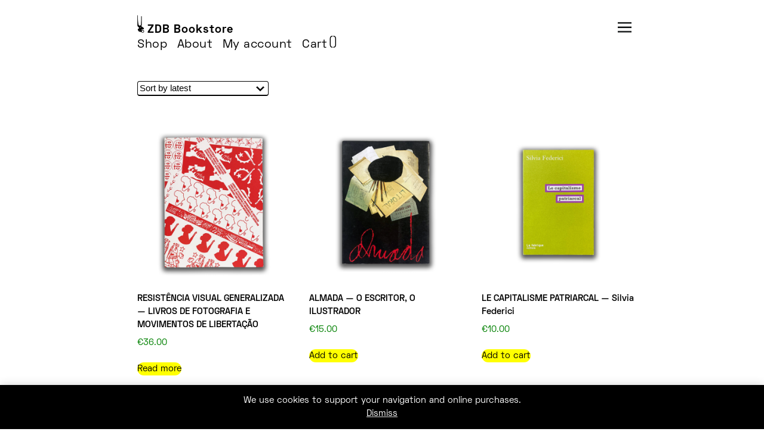

--- FILE ---
content_type: text/html; charset=UTF-8
request_url: https://livraria.zedosbois.org/?product-page=1
body_size: 20407
content:
  <!DOCTYPE html>
<html lang="en-US">
<head>
<meta charset="UTF-8">
<meta http-equiv="X-UA-Compatible" content="IE=edge">
<meta name="viewport" content="width=device-width, initial-scale=1.0, user-scalable=no">
<meta name='robots' content='index, follow, max-image-preview:large, max-snippet:-1, max-video-preview:-1' />
<script>window._wca = window._wca || [];</script>

	<!-- This site is optimized with the Yoast SEO plugin v23.5 - https://yoast.com/wordpress/plugins/seo/ -->
	<title>- ZDB Bookstore -</title>
	<meta name="description" content="Livraria ZDB - Art Bookshop - Opens Wednesday to Saturday (3 - 9pm) at Rua da Barroca 57, Lisbon, Portugal" />
	<link rel="canonical" href="https://livraria.zedosbois.org/" />
	<meta property="og:locale" content="en_US" />
	<meta property="og:type" content="website" />
	<meta property="og:title" content="- ZDB Bookstore -" />
	<meta property="og:description" content="Livraria ZDB - Art Bookshop - Opens Wednesday to Saturday (3 - 9pm) at Rua da Barroca 57, Lisbon, Portugal" />
	<meta property="og:url" content="https://livraria.zedosbois.org/" />
	<meta property="og:site_name" content="ZDB Bookstore -" />
	<meta property="article:modified_time" content="2020-05-07T20:36:14+00:00" />
	<meta name="twitter:card" content="summary_large_image" />
	<script type="application/ld+json" class="yoast-schema-graph">{"@context":"https://schema.org","@graph":[{"@type":"WebPage","@id":"https://livraria.zedosbois.org/","url":"https://livraria.zedosbois.org/","name":"- ZDB Bookstore -","isPartOf":{"@id":"https://livraria.zedosbois.org/#website"},"about":{"@id":"https://livraria.zedosbois.org/#organization"},"datePublished":"2020-05-03T22:58:38+00:00","dateModified":"2020-05-07T20:36:14+00:00","description":"Livraria ZDB - Art Bookshop - Opens Wednesday to Saturday (3 - 9pm) at Rua da Barroca 57, Lisbon, Portugal","breadcrumb":{"@id":"https://livraria.zedosbois.org/#breadcrumb"},"inLanguage":"en-US","potentialAction":[{"@type":"ReadAction","target":["https://livraria.zedosbois.org/"]}]},{"@type":"BreadcrumbList","@id":"https://livraria.zedosbois.org/#breadcrumb","itemListElement":[{"@type":"ListItem","position":1,"name":"Início"}]},{"@type":"WebSite","@id":"https://livraria.zedosbois.org/#website","url":"https://livraria.zedosbois.org/","name":"ZDB Bookstore -","description":"","publisher":{"@id":"https://livraria.zedosbois.org/#organization"},"potentialAction":[{"@type":"SearchAction","target":{"@type":"EntryPoint","urlTemplate":"https://livraria.zedosbois.org/?s={search_term_string}"},"query-input":{"@type":"PropertyValueSpecification","valueRequired":true,"valueName":"search_term_string"}}],"inLanguage":"en-US"},{"@type":"Organization","@id":"https://livraria.zedosbois.org/#organization","name":"Livraria Zé dos Bois","url":"https://livraria.zedosbois.org/","logo":{"@type":"ImageObject","inLanguage":"en-US","@id":"https://livraria.zedosbois.org/#/schema/logo/image/","url":"https://livraria.zedosbois.org/wp-content/uploads/2020/05/ze-dos-bois-25-anos-i-1600x852-1.png","contentUrl":"https://livraria.zedosbois.org/wp-content/uploads/2020/05/ze-dos-bois-25-anos-i-1600x852-1.png","width":1600,"height":852,"caption":"Livraria Zé dos Bois"},"image":{"@id":"https://livraria.zedosbois.org/#/schema/logo/image/"},"sameAs":["https://www.instagram.com/livrariazedosbois/"]}]}</script>
	<!-- / Yoast SEO plugin. -->


<link rel='dns-prefetch' href='//stats.wp.com' />
<link rel="alternate" type="application/rss+xml" title="ZDB Bookstore  - &raquo; Feed" href="https://livraria.zedosbois.org/feed/" />
<link rel="alternate" type="application/rss+xml" title="ZDB Bookstore  - &raquo; Comments Feed" href="https://livraria.zedosbois.org/comments/feed/" />
<script>
window._wpemojiSettings = {"baseUrl":"https:\/\/s.w.org\/images\/core\/emoji\/14.0.0\/72x72\/","ext":".png","svgUrl":"https:\/\/s.w.org\/images\/core\/emoji\/14.0.0\/svg\/","svgExt":".svg","source":{"concatemoji":"https:\/\/livraria.zedosbois.org\/wp-includes\/js\/wp-emoji-release.min.js?ver=6.4.7"}};
/*! This file is auto-generated */
!function(i,n){var o,s,e;function c(e){try{var t={supportTests:e,timestamp:(new Date).valueOf()};sessionStorage.setItem(o,JSON.stringify(t))}catch(e){}}function p(e,t,n){e.clearRect(0,0,e.canvas.width,e.canvas.height),e.fillText(t,0,0);var t=new Uint32Array(e.getImageData(0,0,e.canvas.width,e.canvas.height).data),r=(e.clearRect(0,0,e.canvas.width,e.canvas.height),e.fillText(n,0,0),new Uint32Array(e.getImageData(0,0,e.canvas.width,e.canvas.height).data));return t.every(function(e,t){return e===r[t]})}function u(e,t,n){switch(t){case"flag":return n(e,"\ud83c\udff3\ufe0f\u200d\u26a7\ufe0f","\ud83c\udff3\ufe0f\u200b\u26a7\ufe0f")?!1:!n(e,"\ud83c\uddfa\ud83c\uddf3","\ud83c\uddfa\u200b\ud83c\uddf3")&&!n(e,"\ud83c\udff4\udb40\udc67\udb40\udc62\udb40\udc65\udb40\udc6e\udb40\udc67\udb40\udc7f","\ud83c\udff4\u200b\udb40\udc67\u200b\udb40\udc62\u200b\udb40\udc65\u200b\udb40\udc6e\u200b\udb40\udc67\u200b\udb40\udc7f");case"emoji":return!n(e,"\ud83e\udef1\ud83c\udffb\u200d\ud83e\udef2\ud83c\udfff","\ud83e\udef1\ud83c\udffb\u200b\ud83e\udef2\ud83c\udfff")}return!1}function f(e,t,n){var r="undefined"!=typeof WorkerGlobalScope&&self instanceof WorkerGlobalScope?new OffscreenCanvas(300,150):i.createElement("canvas"),a=r.getContext("2d",{willReadFrequently:!0}),o=(a.textBaseline="top",a.font="600 32px Arial",{});return e.forEach(function(e){o[e]=t(a,e,n)}),o}function t(e){var t=i.createElement("script");t.src=e,t.defer=!0,i.head.appendChild(t)}"undefined"!=typeof Promise&&(o="wpEmojiSettingsSupports",s=["flag","emoji"],n.supports={everything:!0,everythingExceptFlag:!0},e=new Promise(function(e){i.addEventListener("DOMContentLoaded",e,{once:!0})}),new Promise(function(t){var n=function(){try{var e=JSON.parse(sessionStorage.getItem(o));if("object"==typeof e&&"number"==typeof e.timestamp&&(new Date).valueOf()<e.timestamp+604800&&"object"==typeof e.supportTests)return e.supportTests}catch(e){}return null}();if(!n){if("undefined"!=typeof Worker&&"undefined"!=typeof OffscreenCanvas&&"undefined"!=typeof URL&&URL.createObjectURL&&"undefined"!=typeof Blob)try{var e="postMessage("+f.toString()+"("+[JSON.stringify(s),u.toString(),p.toString()].join(",")+"));",r=new Blob([e],{type:"text/javascript"}),a=new Worker(URL.createObjectURL(r),{name:"wpTestEmojiSupports"});return void(a.onmessage=function(e){c(n=e.data),a.terminate(),t(n)})}catch(e){}c(n=f(s,u,p))}t(n)}).then(function(e){for(var t in e)n.supports[t]=e[t],n.supports.everything=n.supports.everything&&n.supports[t],"flag"!==t&&(n.supports.everythingExceptFlag=n.supports.everythingExceptFlag&&n.supports[t]);n.supports.everythingExceptFlag=n.supports.everythingExceptFlag&&!n.supports.flag,n.DOMReady=!1,n.readyCallback=function(){n.DOMReady=!0}}).then(function(){return e}).then(function(){var e;n.supports.everything||(n.readyCallback(),(e=n.source||{}).concatemoji?t(e.concatemoji):e.wpemoji&&e.twemoji&&(t(e.twemoji),t(e.wpemoji)))}))}((window,document),window._wpemojiSettings);
</script>
<style id='wp-emoji-styles-inline-css'>

	img.wp-smiley, img.emoji {
		display: inline !important;
		border: none !important;
		box-shadow: none !important;
		height: 1em !important;
		width: 1em !important;
		margin: 0 0.07em !important;
		vertical-align: -0.1em !important;
		background: none !important;
		padding: 0 !important;
	}
</style>
<link rel='stylesheet' id='wp-block-library-css' href='https://livraria.zedosbois.org/wp-includes/css/dist/block-library/style.min.css?ver=6.4.7' media='all' />
<link rel='stylesheet' id='mediaelement-css' href='https://livraria.zedosbois.org/wp-includes/js/mediaelement/mediaelementplayer-legacy.min.css?ver=4.2.17' media='all' />
<link rel='stylesheet' id='wp-mediaelement-css' href='https://livraria.zedosbois.org/wp-includes/js/mediaelement/wp-mediaelement.min.css?ver=6.4.7' media='all' />
<style id='jetpack-sharing-buttons-style-inline-css'>
.jetpack-sharing-buttons__services-list{display:flex;flex-direction:row;flex-wrap:wrap;gap:0;list-style-type:none;margin:5px;padding:0}.jetpack-sharing-buttons__services-list.has-small-icon-size{font-size:12px}.jetpack-sharing-buttons__services-list.has-normal-icon-size{font-size:16px}.jetpack-sharing-buttons__services-list.has-large-icon-size{font-size:24px}.jetpack-sharing-buttons__services-list.has-huge-icon-size{font-size:36px}@media print{.jetpack-sharing-buttons__services-list{display:none!important}}.editor-styles-wrapper .wp-block-jetpack-sharing-buttons{gap:0;padding-inline-start:0}ul.jetpack-sharing-buttons__services-list.has-background{padding:1.25em 2.375em}
</style>
<style id='classic-theme-styles-inline-css'>
/*! This file is auto-generated */
.wp-block-button__link{color:#fff;background-color:#32373c;border-radius:9999px;box-shadow:none;text-decoration:none;padding:calc(.667em + 2px) calc(1.333em + 2px);font-size:1.125em}.wp-block-file__button{background:#32373c;color:#fff;text-decoration:none}
</style>
<style id='global-styles-inline-css'>
body{--wp--preset--color--black: #000000;--wp--preset--color--cyan-bluish-gray: #abb8c3;--wp--preset--color--white: #ffffff;--wp--preset--color--pale-pink: #f78da7;--wp--preset--color--vivid-red: #cf2e2e;--wp--preset--color--luminous-vivid-orange: #ff6900;--wp--preset--color--luminous-vivid-amber: #fcb900;--wp--preset--color--light-green-cyan: #7bdcb5;--wp--preset--color--vivid-green-cyan: #00d084;--wp--preset--color--pale-cyan-blue: #8ed1fc;--wp--preset--color--vivid-cyan-blue: #0693e3;--wp--preset--color--vivid-purple: #9b51e0;--wp--preset--gradient--vivid-cyan-blue-to-vivid-purple: linear-gradient(135deg,rgba(6,147,227,1) 0%,rgb(155,81,224) 100%);--wp--preset--gradient--light-green-cyan-to-vivid-green-cyan: linear-gradient(135deg,rgb(122,220,180) 0%,rgb(0,208,130) 100%);--wp--preset--gradient--luminous-vivid-amber-to-luminous-vivid-orange: linear-gradient(135deg,rgba(252,185,0,1) 0%,rgba(255,105,0,1) 100%);--wp--preset--gradient--luminous-vivid-orange-to-vivid-red: linear-gradient(135deg,rgba(255,105,0,1) 0%,rgb(207,46,46) 100%);--wp--preset--gradient--very-light-gray-to-cyan-bluish-gray: linear-gradient(135deg,rgb(238,238,238) 0%,rgb(169,184,195) 100%);--wp--preset--gradient--cool-to-warm-spectrum: linear-gradient(135deg,rgb(74,234,220) 0%,rgb(151,120,209) 20%,rgb(207,42,186) 40%,rgb(238,44,130) 60%,rgb(251,105,98) 80%,rgb(254,248,76) 100%);--wp--preset--gradient--blush-light-purple: linear-gradient(135deg,rgb(255,206,236) 0%,rgb(152,150,240) 100%);--wp--preset--gradient--blush-bordeaux: linear-gradient(135deg,rgb(254,205,165) 0%,rgb(254,45,45) 50%,rgb(107,0,62) 100%);--wp--preset--gradient--luminous-dusk: linear-gradient(135deg,rgb(255,203,112) 0%,rgb(199,81,192) 50%,rgb(65,88,208) 100%);--wp--preset--gradient--pale-ocean: linear-gradient(135deg,rgb(255,245,203) 0%,rgb(182,227,212) 50%,rgb(51,167,181) 100%);--wp--preset--gradient--electric-grass: linear-gradient(135deg,rgb(202,248,128) 0%,rgb(113,206,126) 100%);--wp--preset--gradient--midnight: linear-gradient(135deg,rgb(2,3,129) 0%,rgb(40,116,252) 100%);--wp--preset--font-size--small: 13px;--wp--preset--font-size--medium: 20px;--wp--preset--font-size--large: 36px;--wp--preset--font-size--x-large: 42px;--wp--preset--font-family--inter: "Inter", sans-serif;--wp--preset--font-family--cardo: Cardo;--wp--preset--spacing--20: 0.44rem;--wp--preset--spacing--30: 0.67rem;--wp--preset--spacing--40: 1rem;--wp--preset--spacing--50: 1.5rem;--wp--preset--spacing--60: 2.25rem;--wp--preset--spacing--70: 3.38rem;--wp--preset--spacing--80: 5.06rem;--wp--preset--shadow--natural: 6px 6px 9px rgba(0, 0, 0, 0.2);--wp--preset--shadow--deep: 12px 12px 50px rgba(0, 0, 0, 0.4);--wp--preset--shadow--sharp: 6px 6px 0px rgba(0, 0, 0, 0.2);--wp--preset--shadow--outlined: 6px 6px 0px -3px rgba(255, 255, 255, 1), 6px 6px rgba(0, 0, 0, 1);--wp--preset--shadow--crisp: 6px 6px 0px rgba(0, 0, 0, 1);}:where(.is-layout-flex){gap: 0.5em;}:where(.is-layout-grid){gap: 0.5em;}body .is-layout-flow > .alignleft{float: left;margin-inline-start: 0;margin-inline-end: 2em;}body .is-layout-flow > .alignright{float: right;margin-inline-start: 2em;margin-inline-end: 0;}body .is-layout-flow > .aligncenter{margin-left: auto !important;margin-right: auto !important;}body .is-layout-constrained > .alignleft{float: left;margin-inline-start: 0;margin-inline-end: 2em;}body .is-layout-constrained > .alignright{float: right;margin-inline-start: 2em;margin-inline-end: 0;}body .is-layout-constrained > .aligncenter{margin-left: auto !important;margin-right: auto !important;}body .is-layout-constrained > :where(:not(.alignleft):not(.alignright):not(.alignfull)){max-width: var(--wp--style--global--content-size);margin-left: auto !important;margin-right: auto !important;}body .is-layout-constrained > .alignwide{max-width: var(--wp--style--global--wide-size);}body .is-layout-flex{display: flex;}body .is-layout-flex{flex-wrap: wrap;align-items: center;}body .is-layout-flex > *{margin: 0;}body .is-layout-grid{display: grid;}body .is-layout-grid > *{margin: 0;}:where(.wp-block-columns.is-layout-flex){gap: 2em;}:where(.wp-block-columns.is-layout-grid){gap: 2em;}:where(.wp-block-post-template.is-layout-flex){gap: 1.25em;}:where(.wp-block-post-template.is-layout-grid){gap: 1.25em;}.has-black-color{color: var(--wp--preset--color--black) !important;}.has-cyan-bluish-gray-color{color: var(--wp--preset--color--cyan-bluish-gray) !important;}.has-white-color{color: var(--wp--preset--color--white) !important;}.has-pale-pink-color{color: var(--wp--preset--color--pale-pink) !important;}.has-vivid-red-color{color: var(--wp--preset--color--vivid-red) !important;}.has-luminous-vivid-orange-color{color: var(--wp--preset--color--luminous-vivid-orange) !important;}.has-luminous-vivid-amber-color{color: var(--wp--preset--color--luminous-vivid-amber) !important;}.has-light-green-cyan-color{color: var(--wp--preset--color--light-green-cyan) !important;}.has-vivid-green-cyan-color{color: var(--wp--preset--color--vivid-green-cyan) !important;}.has-pale-cyan-blue-color{color: var(--wp--preset--color--pale-cyan-blue) !important;}.has-vivid-cyan-blue-color{color: var(--wp--preset--color--vivid-cyan-blue) !important;}.has-vivid-purple-color{color: var(--wp--preset--color--vivid-purple) !important;}.has-black-background-color{background-color: var(--wp--preset--color--black) !important;}.has-cyan-bluish-gray-background-color{background-color: var(--wp--preset--color--cyan-bluish-gray) !important;}.has-white-background-color{background-color: var(--wp--preset--color--white) !important;}.has-pale-pink-background-color{background-color: var(--wp--preset--color--pale-pink) !important;}.has-vivid-red-background-color{background-color: var(--wp--preset--color--vivid-red) !important;}.has-luminous-vivid-orange-background-color{background-color: var(--wp--preset--color--luminous-vivid-orange) !important;}.has-luminous-vivid-amber-background-color{background-color: var(--wp--preset--color--luminous-vivid-amber) !important;}.has-light-green-cyan-background-color{background-color: var(--wp--preset--color--light-green-cyan) !important;}.has-vivid-green-cyan-background-color{background-color: var(--wp--preset--color--vivid-green-cyan) !important;}.has-pale-cyan-blue-background-color{background-color: var(--wp--preset--color--pale-cyan-blue) !important;}.has-vivid-cyan-blue-background-color{background-color: var(--wp--preset--color--vivid-cyan-blue) !important;}.has-vivid-purple-background-color{background-color: var(--wp--preset--color--vivid-purple) !important;}.has-black-border-color{border-color: var(--wp--preset--color--black) !important;}.has-cyan-bluish-gray-border-color{border-color: var(--wp--preset--color--cyan-bluish-gray) !important;}.has-white-border-color{border-color: var(--wp--preset--color--white) !important;}.has-pale-pink-border-color{border-color: var(--wp--preset--color--pale-pink) !important;}.has-vivid-red-border-color{border-color: var(--wp--preset--color--vivid-red) !important;}.has-luminous-vivid-orange-border-color{border-color: var(--wp--preset--color--luminous-vivid-orange) !important;}.has-luminous-vivid-amber-border-color{border-color: var(--wp--preset--color--luminous-vivid-amber) !important;}.has-light-green-cyan-border-color{border-color: var(--wp--preset--color--light-green-cyan) !important;}.has-vivid-green-cyan-border-color{border-color: var(--wp--preset--color--vivid-green-cyan) !important;}.has-pale-cyan-blue-border-color{border-color: var(--wp--preset--color--pale-cyan-blue) !important;}.has-vivid-cyan-blue-border-color{border-color: var(--wp--preset--color--vivid-cyan-blue) !important;}.has-vivid-purple-border-color{border-color: var(--wp--preset--color--vivid-purple) !important;}.has-vivid-cyan-blue-to-vivid-purple-gradient-background{background: var(--wp--preset--gradient--vivid-cyan-blue-to-vivid-purple) !important;}.has-light-green-cyan-to-vivid-green-cyan-gradient-background{background: var(--wp--preset--gradient--light-green-cyan-to-vivid-green-cyan) !important;}.has-luminous-vivid-amber-to-luminous-vivid-orange-gradient-background{background: var(--wp--preset--gradient--luminous-vivid-amber-to-luminous-vivid-orange) !important;}.has-luminous-vivid-orange-to-vivid-red-gradient-background{background: var(--wp--preset--gradient--luminous-vivid-orange-to-vivid-red) !important;}.has-very-light-gray-to-cyan-bluish-gray-gradient-background{background: var(--wp--preset--gradient--very-light-gray-to-cyan-bluish-gray) !important;}.has-cool-to-warm-spectrum-gradient-background{background: var(--wp--preset--gradient--cool-to-warm-spectrum) !important;}.has-blush-light-purple-gradient-background{background: var(--wp--preset--gradient--blush-light-purple) !important;}.has-blush-bordeaux-gradient-background{background: var(--wp--preset--gradient--blush-bordeaux) !important;}.has-luminous-dusk-gradient-background{background: var(--wp--preset--gradient--luminous-dusk) !important;}.has-pale-ocean-gradient-background{background: var(--wp--preset--gradient--pale-ocean) !important;}.has-electric-grass-gradient-background{background: var(--wp--preset--gradient--electric-grass) !important;}.has-midnight-gradient-background{background: var(--wp--preset--gradient--midnight) !important;}.has-small-font-size{font-size: var(--wp--preset--font-size--small) !important;}.has-medium-font-size{font-size: var(--wp--preset--font-size--medium) !important;}.has-large-font-size{font-size: var(--wp--preset--font-size--large) !important;}.has-x-large-font-size{font-size: var(--wp--preset--font-size--x-large) !important;}
.wp-block-navigation a:where(:not(.wp-element-button)){color: inherit;}
:where(.wp-block-post-template.is-layout-flex){gap: 1.25em;}:where(.wp-block-post-template.is-layout-grid){gap: 1.25em;}
:where(.wp-block-columns.is-layout-flex){gap: 2em;}:where(.wp-block-columns.is-layout-grid){gap: 2em;}
.wp-block-pullquote{font-size: 1.5em;line-height: 1.6;}
</style>
<link rel='stylesheet' id='menu-image-css' href='https://livraria.zedosbois.org/wp-content/plugins/menu-image/includes/css/menu-image.css?ver=3.13' media='all' />
<link rel='stylesheet' id='dashicons-css' href='https://livraria.zedosbois.org/wp-includes/css/dashicons.min.css?ver=6.4.7' media='all' />
<link rel='stylesheet' id='woocommerce-layout-css' href='https://livraria.zedosbois.org/wp-content/plugins/woocommerce/assets/css/woocommerce-layout.css?ver=9.1.2' media='all' />
<style id='woocommerce-layout-inline-css'>

	.infinite-scroll .woocommerce-pagination {
		display: none;
	}
</style>
<link rel='stylesheet' id='woocommerce-smallscreen-css' href='https://livraria.zedosbois.org/wp-content/plugins/woocommerce/assets/css/woocommerce-smallscreen.css?ver=9.1.2' media='only screen and (max-width: 768px)' />
<link rel='stylesheet' id='woocommerce-general-css' href='https://livraria.zedosbois.org/wp-content/plugins/woocommerce/assets/css/woocommerce.css?ver=9.1.2' media='all' />
<style id='woocommerce-inline-inline-css'>
.woocommerce form .form-row .required { visibility: visible; }
</style>
<script src="https://livraria.zedosbois.org/wp-includes/js/jquery/jquery.min.js?ver=3.7.1" id="jquery-core-js"></script>
<script src="https://livraria.zedosbois.org/wp-includes/js/jquery/jquery-migrate.min.js?ver=3.4.1" id="jquery-migrate-js"></script>
<script src="https://livraria.zedosbois.org/wp-content/plugins/woocommerce/assets/js/jquery-blockui/jquery.blockUI.min.js?ver=2.7.0-wc.9.1.2" id="jquery-blockui-js" defer data-wp-strategy="defer"></script>
<script id="wc-add-to-cart-js-extra">
var wc_add_to_cart_params = {"ajax_url":"\/wp-admin\/admin-ajax.php","wc_ajax_url":"\/?wc-ajax=%%endpoint%%","i18n_view_cart":"View cart","cart_url":"https:\/\/livraria.zedosbois.org\/cart\/","is_cart":"","cart_redirect_after_add":"no"};
</script>
<script src="https://livraria.zedosbois.org/wp-content/plugins/woocommerce/assets/js/frontend/add-to-cart.min.js?ver=9.1.2" id="wc-add-to-cart-js" defer data-wp-strategy="defer"></script>
<script src="https://livraria.zedosbois.org/wp-content/plugins/woocommerce/assets/js/js-cookie/js.cookie.min.js?ver=2.1.4-wc.9.1.2" id="js-cookie-js" defer data-wp-strategy="defer"></script>
<script id="woocommerce-js-extra">
var woocommerce_params = {"ajax_url":"\/wp-admin\/admin-ajax.php","wc_ajax_url":"\/?wc-ajax=%%endpoint%%"};
</script>
<script src="https://livraria.zedosbois.org/wp-content/plugins/woocommerce/assets/js/frontend/woocommerce.min.js?ver=9.1.2" id="woocommerce-js" defer data-wp-strategy="defer"></script>
<script src="https://stats.wp.com/s-202545.js" id="woocommerce-analytics-js" defer data-wp-strategy="defer"></script>
<link rel="https://api.w.org/" href="https://livraria.zedosbois.org/wp-json/" /><link rel="alternate" type="application/json" href="https://livraria.zedosbois.org/wp-json/wp/v2/pages/38" /><link rel="EditURI" type="application/rsd+xml" title="RSD" href="https://livraria.zedosbois.org/xmlrpc.php?rsd" />
<meta name="generator" content="WordPress 6.4.7" />
<meta name="generator" content="WooCommerce 9.1.2" />
<link rel='shortlink' href='https://livraria.zedosbois.org/' />
<link rel="alternate" type="application/json+oembed" href="https://livraria.zedosbois.org/wp-json/oembed/1.0/embed?url=https%3A%2F%2Flivraria.zedosbois.org%2F" />
<link rel="alternate" type="text/xml+oembed" href="https://livraria.zedosbois.org/wp-json/oembed/1.0/embed?url=https%3A%2F%2Flivraria.zedosbois.org%2F&#038;format=xml" />
	<noscript><style>.woocommerce-product-gallery{ opacity: 1 !important; }</style></noscript>
	<style id='wp-fonts-local'>
@font-face{font-family:Inter;font-style:normal;font-weight:300 900;font-display:fallback;src:url('https://livraria.zedosbois.org/wp-content/plugins/woocommerce/assets/fonts/Inter-VariableFont_slnt,wght.woff2') format('woff2');font-stretch:normal;}
@font-face{font-family:Cardo;font-style:normal;font-weight:400;font-display:fallback;src:url('https://livraria.zedosbois.org/wp-content/plugins/woocommerce/assets/fonts/cardo_normal_400.woff2') format('woff2');}
</style>
<link rel="icon" href="https://livraria.zedosbois.org/wp-content/uploads/2020/05/favicon-96x96-1.png" sizes="32x32" />
<link rel="icon" href="https://livraria.zedosbois.org/wp-content/uploads/2020/05/favicon-96x96-1.png" sizes="192x192" />
<link rel="apple-touch-icon" href="https://livraria.zedosbois.org/wp-content/uploads/2020/05/favicon-96x96-1.png" />
<meta name="msapplication-TileImage" content="https://livraria.zedosbois.org/wp-content/uploads/2020/05/favicon-96x96-1.png" />
<link rel="stylesheet" href="https://livraria.zedosbois.org/wp-content/themes/livrariazdb/style.css" type="text/css" media="all" />
<script id="mcjs">!function(c,h,i,m,p){m=c.createElement(h),p=c.getElementsByTagName(h)[0],m.async=1,m.src=i,p.parentNode.insertBefore(m,p)}(document,"script","https://chimpstatic.com/mcjs-connected/js/users/d54560ae4b98442457e11f466/03d4d6c04760abbc523755ecc.js");
</script>
<script src="https://ajax.googleapis.com/ajax/libs/jquery/3.5.1/jquery.min.js"></script>
<script>
	// show/hide
	$(document).ready(function(){
  		$("#showcat").click(function(){
    		$("#cat_menu_div").show();
  		});
  		$("#hidecat").click(function(){
    		$("#cat_menu_div").hide();
  		});
	});
	//
	// mouse over
	$(document).ready(function(){
		$(".search_icon").hover(function() {
			$(this).attr("src","https://livraria.zedosbois.org/wp-content/themes/livrariazdb/images/search_pink.png");
				}, function() {
			$(this).attr("src","https://livraria.zedosbois.org/wp-content/themes/livrariazdb/images/search.png");
		});
	});
	//
</script>
</head>
<body>
<!-- Site -->
<div id="container">
	
    <!-- Nav -->
	<div id="nav">
		<div class="main-nav">
			<!-- ZDB Logo and Title -->
			<a href="https://livraria.zedosbois.org/"><img src="https://livraria.zedosbois.org/wp-content/themes/livrariazdb/images/zdb-logo-c.png" alt="zdb" border="0" height="30"></a>
			<span class="site_title"><strong><a href="https://livraria.zedosbois.org/">ZDB Bookstore</a></strong>
			</span>
			<!-- End ZDB Logo and Title -->

			<!-- ------ Category + Search + About layer ------ -->

			<!-- Menu 'headermenu'-->
			<div id="menu_headermenu">
				<span class="medium0">
					<div class="menu-principal-container"><ul id="menu-principal" class="custom-menu-class"><li id="menu-item-45" class="menu-item menu-item-type-post_type menu-item-object-page menu-item-home current-menu-item page_item page-item-38 current_page_item menu-item-45"><a href="https://livraria.zedosbois.org/" aria-current="page">Shop</a></li>
<li id="menu-item-23" class="menu-item menu-item-type-post_type menu-item-object-page menu-item-23"><a href="https://livraria.zedosbois.org/news/">About</a></li>
<li id="menu-item-75" class="menu-item menu-item-type-post_type menu-item-object-page menu-item-75"><a href="https://livraria.zedosbois.org/my-account/">My account</a></li>
<li id="menu-item-74" class="menu-item menu-item-type-post_type menu-item-object-page menu-item-74"><a href="https://livraria.zedosbois.org/cart/">Cart</a></li>
</ul></div>					<span class="cartCount">
						(<a href="https://livraria.zedosbois.org/cart/" class="misha-cart"></a>)
					</span>
				</span>
			</div>
			<!-- End Menu -->
		</div>
		<div class="cat_menu_position_div">
			<div class="cat_menu_icon_div">
				<a href="#">
					<img id="showcat" src="https://livraria.zedosbois.org/wp-content/themes/livrariazdb/images/3_menu.png" border="0" class="cat_menu_icon">
				</a>
			</div>
			<div id="cat_menu_div">
				<div class="cat_menu_close_icon">
					<a href="#">
						<img id="hidecat" src="https://livraria.zedosbois.org/wp-content/themes/livrariazdb/images/3_close.png" border="0" class="cat_menu_icon">
					</a>
				</div>
				<!-- Search Element -->
				<div class="search_form">
		    		<form role="search" id="search-form" action="https://livraria.zedosbois.org/" class="regular" method="get">
		    			<input type="text" name="s" id="search" class="search_field">
						<input type="image" id="image" alt="Search" src="https://livraria.zedosbois.org/wp-content/themes/livrariazdb/images/search.png" height="15px" class="search_icon">
		    		</form>
				</div>
				<!-- End Search Element -->
				
				<!-- Category Menu -->
				<div class="categories_menu_class">
				    <div class="menu-categories-container"><ul id="menu-categories" class="custom-menu-class"><li id="menu-item-232" class="menu-item menu-item-type-taxonomy menu-item-object-product_cat menu-item-has-children menu-item-232"><a href="https://livraria.zedosbois.org/categoria-produto/art-books/">Art Books</a>
<ul class="sub-menu">
	<li id="menu-item-695" class="menu-item menu-item-type-taxonomy menu-item-object-product_cat menu-item-695"><a href="https://livraria.zedosbois.org/categoria-produto/art-books/architecture/">Architecture</a></li>
	<li id="menu-item-694" class="menu-item menu-item-type-taxonomy menu-item-object-product_cat menu-item-694"><a href="https://livraria.zedosbois.org/categoria-produto/art-books/painting/">Painting</a></li>
	<li id="menu-item-683" class="menu-item menu-item-type-taxonomy menu-item-object-product_cat menu-item-683"><a href="https://livraria.zedosbois.org/categoria-produto/art-books/photography/">Photography</a></li>
	<li id="menu-item-681" class="menu-item menu-item-type-taxonomy menu-item-object-product_cat menu-item-681"><a href="https://livraria.zedosbois.org/categoria-produto/art-books/portuguese-artists/">Portuguese Artists</a></li>
	<li id="menu-item-1551" class="menu-item menu-item-type-taxonomy menu-item-object-product_cat menu-item-1551"><a href="https://livraria.zedosbois.org/categoria-produto/art-books/zine/">Zine</a></li>
	<li id="menu-item-684" class="menu-item menu-item-type-taxonomy menu-item-object-product_cat menu-item-684"><a href="https://livraria.zedosbois.org/categoria-produto/art-books/zdb-publications/">ZDB Publications</a></li>
</ul>
</li>
<li id="menu-item-427" class="menu-item menu-item-type-taxonomy menu-item-object-product_cat menu-item-has-children menu-item-427"><a href="https://livraria.zedosbois.org/categoria-produto/about-art/">About Art</a>
<ul class="sub-menu">
	<li id="menu-item-689" class="menu-item menu-item-type-taxonomy menu-item-object-product_cat menu-item-689"><a href="https://livraria.zedosbois.org/categoria-produto/about-art/about-cinema/">About Cinema</a></li>
</ul>
</li>
<li id="menu-item-685" class="menu-item menu-item-type-taxonomy menu-item-object-product_cat menu-item-has-children menu-item-685"><a href="https://livraria.zedosbois.org/categoria-produto/human-sciences/">Human Sciences</a>
<ul class="sub-menu">
	<li id="menu-item-1864" class="menu-item menu-item-type-taxonomy menu-item-object-product_cat menu-item-1864"><a href="https://livraria.zedosbois.org/categoria-produto/human-sciences/anthropology/">Anthropology</a></li>
	<li id="menu-item-691" class="menu-item menu-item-type-taxonomy menu-item-object-product_cat menu-item-691"><a href="https://livraria.zedosbois.org/categoria-produto/human-sciences/history/">History</a></li>
	<li id="menu-item-693" class="menu-item menu-item-type-taxonomy menu-item-object-product_cat menu-item-693"><a href="https://livraria.zedosbois.org/categoria-produto/human-sciences/philosophy/">Philosophy</a></li>
</ul>
</li>
<li id="menu-item-686" class="menu-item menu-item-type-taxonomy menu-item-object-product_cat menu-item-has-children menu-item-686"><a href="https://livraria.zedosbois.org/categoria-produto/literature/">Literature</a>
<ul class="sub-menu">
	<li id="menu-item-1569" class="menu-item menu-item-type-taxonomy menu-item-object-product_cat menu-item-1569"><a href="https://livraria.zedosbois.org/categoria-produto/literature/genres/poetry/">Poetry</a></li>
</ul>
</li>
<li id="menu-item-690" class="menu-item menu-item-type-taxonomy menu-item-object-product_cat menu-item-690"><a href="https://livraria.zedosbois.org/categoria-produto/about-literature/">About Literature</a></li>
<li id="menu-item-692" class="menu-item menu-item-type-taxonomy menu-item-object-product_cat menu-item-692"><a href="https://livraria.zedosbois.org/categoria-produto/music/">Music</a></li>
<li id="menu-item-1548" class="menu-item menu-item-type-taxonomy menu-item-object-product_cat menu-item-1548"><a href="https://livraria.zedosbois.org/categoria-produto/human-sciences/periodicals-humanities/">Periodicals</a></li>
<li id="menu-item-390" class="menu-item menu-item-type-taxonomy menu-item-object-product_cat menu-item-390"><a href="https://livraria.zedosbois.org/categoria-produto/literature/second-hand-books/">Second-Hand Books</a></li>
<li id="menu-item-1550" class="menu-item menu-item-type-taxonomy menu-item-object-product_cat menu-item-1550"><a href="https://livraria.zedosbois.org/categoria-produto/rare-editions-1st-ed/">Rare editions / 1st ed.</a></li>
<li id="menu-item-1861" class="menu-item menu-item-type-taxonomy menu-item-object-product_cat menu-item-has-children menu-item-1861"><a href="https://livraria.zedosbois.org/categoria-produto/languages/">Languages</a>
<ul class="sub-menu">
	<li id="menu-item-682" class="menu-item menu-item-type-taxonomy menu-item-object-product_cat menu-item-682"><a href="https://livraria.zedosbois.org/categoria-produto/languages/books-in-english/">Books in English</a></li>
	<li id="menu-item-687" class="menu-item menu-item-type-taxonomy menu-item-object-product_cat menu-item-687"><a href="https://livraria.zedosbois.org/categoria-produto/languages/books-in-french/">Books in French</a></li>
	<li id="menu-item-1549" class="menu-item menu-item-type-taxonomy menu-item-object-product_cat menu-item-1549"><a href="https://livraria.zedosbois.org/categoria-produto/languages/books-in-italian/">Books in Italian</a></li>
	<li id="menu-item-1552" class="menu-item menu-item-type-taxonomy menu-item-object-product_cat menu-item-1552"><a href="https://livraria.zedosbois.org/categoria-produto/languages/books-in-spanish/">Books in Spanish</a></li>
</ul>
</li>
<li id="menu-item-1862" class="menu-item menu-item-type-taxonomy menu-item-object-product_cat menu-item-has-children menu-item-1862"><a href="https://livraria.zedosbois.org/categoria-produto/places/">Places</a>
<ul class="sub-menu">
	<li id="menu-item-1863" class="menu-item menu-item-type-taxonomy menu-item-object-product_cat menu-item-1863"><a href="https://livraria.zedosbois.org/categoria-produto/places/middle-east/iran/">Iran</a></li>
</ul>
</li>
</ul></div>				</div>
			    <!-- End Category Menu -->
			    
		    </div>
		</div>
		<!-- ---- End Category + Search + About layer ---- -->

	</div>
	<!-- End Nav -->



  <!-- Content -->
  <div id="content">
    
  	  	  	<article class="class="post-38 page type-page status-publish hentry"" id="post-38">
      		<h2 class="medium"></h2>
      		      	<section>
      	    <div class="woocommerce columns-3 "><div class="woocommerce-notices-wrapper"></div><form class="woocommerce-ordering" method="get">
	<select name="orderby" class="orderby" aria-label="Shop order">
					<option value="popularity" >Sort by popularity</option>
					<option value="date"  selected='selected'>Sort by latest</option>
					<option value="price" >Sort by price: low to high</option>
					<option value="price-desc" >Sort by price: high to low</option>
			</select>
	<input type="hidden" name="paged" value="1" />
	</form>
<ul class="products columns-3">
<li class="product type-product post-2607 status-publish first outofstock product_cat-art-books product_cat-book-in-portuguese product_cat-books-in-english product_cat-books-in-french product_cat-colonial-war product_cat-history-of-colonialism product_cat-politics has-post-thumbnail taxable shipping-taxable purchasable product-type-simple">
	<a href="https://livraria.zedosbois.org/produto/resistencia-visual-generalizada-livros-de-fotografia-e-movimentos-de-libertacao/" class="woocommerce-LoopProduct-link woocommerce-loop-product__link"><img fetchpriority="high" decoding="async" width="300" height="300" src="https://livraria.zedosbois.org/wp-content/uploads/2025/10/rvgcapa-300x300.png" class="attachment-woocommerce_thumbnail size-woocommerce_thumbnail" alt="" srcset="https://livraria.zedosbois.org/wp-content/uploads/2025/10/rvgcapa-300x300.png 300w, https://livraria.zedosbois.org/wp-content/uploads/2025/10/rvgcapa-1024x1024.png 1024w, https://livraria.zedosbois.org/wp-content/uploads/2025/10/rvgcapa-150x150.png 150w, https://livraria.zedosbois.org/wp-content/uploads/2025/10/rvgcapa-768x768.png 768w, https://livraria.zedosbois.org/wp-content/uploads/2025/10/rvgcapa-28x28.png 28w, https://livraria.zedosbois.org/wp-content/uploads/2025/10/rvgcapa-100x100.png 100w, https://livraria.zedosbois.org/wp-content/uploads/2025/10/rvgcapa.png 1080w" sizes="(max-width: 300px) 100vw, 300px" /><h2 class="woocommerce-loop-product__title">RESISTÊNCIA VISUAL GENERALIZADA — LIVROS DE FOTOGRAFIA E MOVIMENTOS DE LIBERTAÇÃO</h2>
	<span class="price"><span class="woocommerce-Price-amount amount"><bdi><span class="woocommerce-Price-currencySymbol">&euro;</span>36.00</bdi></span></span>
</a><a href="https://livraria.zedosbois.org/produto/resistencia-visual-generalizada-livros-de-fotografia-e-movimentos-de-libertacao/" aria-describedby="woocommerce_loop_add_to_cart_link_describedby_2607" data-quantity="1" class="button product_type_simple" data-product_id="2607" data-product_sku="" aria-label="Read more about &ldquo;RESISTÊNCIA VISUAL GENERALIZADA — LIVROS DE FOTOGRAFIA E MOVIMENTOS DE LIBERTAÇÃO&rdquo;" rel="nofollow">Read more</a><span id="woocommerce_loop_add_to_cart_link_describedby_2607" class="screen-reader-text">
	</span>
</li>
<li class="product type-product post-2601 status-publish instock product_cat-avant-guarde product_cat-book-in-portuguese product_cat-portuguese-artists has-post-thumbnail taxable shipping-taxable purchasable product-type-simple">
	<a href="https://livraria.zedosbois.org/produto/almada-o-escritor-o-ilustrador/" class="woocommerce-LoopProduct-link woocommerce-loop-product__link"><img decoding="async" width="300" height="300" src="https://livraria.zedosbois.org/wp-content/uploads/2025/09/almadacapa-300x300.png" class="attachment-woocommerce_thumbnail size-woocommerce_thumbnail" alt="" srcset="https://livraria.zedosbois.org/wp-content/uploads/2025/09/almadacapa-300x300.png 300w, https://livraria.zedosbois.org/wp-content/uploads/2025/09/almadacapa-1024x1024.png 1024w, https://livraria.zedosbois.org/wp-content/uploads/2025/09/almadacapa-150x150.png 150w, https://livraria.zedosbois.org/wp-content/uploads/2025/09/almadacapa-768x768.png 768w, https://livraria.zedosbois.org/wp-content/uploads/2025/09/almadacapa-28x28.png 28w, https://livraria.zedosbois.org/wp-content/uploads/2025/09/almadacapa-100x100.png 100w, https://livraria.zedosbois.org/wp-content/uploads/2025/09/almadacapa.png 1080w" sizes="(max-width: 300px) 100vw, 300px" /><h2 class="woocommerce-loop-product__title">ALMADA — O ESCRITOR, O ILUSTRADOR</h2>
	<span class="price"><span class="woocommerce-Price-amount amount"><bdi><span class="woocommerce-Price-currencySymbol">&euro;</span>15.00</bdi></span></span>
</a><a href="?add-to-cart=2601" aria-describedby="woocommerce_loop_add_to_cart_link_describedby_2601" data-quantity="1" class="button product_type_simple add_to_cart_button ajax_add_to_cart" data-product_id="2601" data-product_sku="" aria-label="Add to cart: &ldquo;ALMADA — O ESCRITOR, O ILUSTRADOR&rdquo;" rel="nofollow">Add to cart</a><span id="woocommerce_loop_add_to_cart_link_describedby_2601" class="screen-reader-text">
	</span>
</li>
<li class="product type-product post-2596 status-publish last instock product_cat-anarchism product_cat-books-in-french product_cat-communism product_cat-economy product_cat-gender-studies product_cat-human-sciences product_cat-philosophy product_cat-second-hand-books has-post-thumbnail taxable shipping-taxable purchasable product-type-simple">
	<a href="https://livraria.zedosbois.org/produto/le-capitalisme-patriarcal-silvia-federici/" class="woocommerce-LoopProduct-link woocommerce-loop-product__link"><img decoding="async" width="300" height="300" src="https://livraria.zedosbois.org/wp-content/uploads/2025/09/capacapitalismepatriarcal-300x300.png" class="attachment-woocommerce_thumbnail size-woocommerce_thumbnail" alt="" srcset="https://livraria.zedosbois.org/wp-content/uploads/2025/09/capacapitalismepatriarcal-300x300.png 300w, https://livraria.zedosbois.org/wp-content/uploads/2025/09/capacapitalismepatriarcal-1024x1024.png 1024w, https://livraria.zedosbois.org/wp-content/uploads/2025/09/capacapitalismepatriarcal-150x150.png 150w, https://livraria.zedosbois.org/wp-content/uploads/2025/09/capacapitalismepatriarcal-768x768.png 768w, https://livraria.zedosbois.org/wp-content/uploads/2025/09/capacapitalismepatriarcal-28x28.png 28w, https://livraria.zedosbois.org/wp-content/uploads/2025/09/capacapitalismepatriarcal-100x100.png 100w, https://livraria.zedosbois.org/wp-content/uploads/2025/09/capacapitalismepatriarcal.png 1080w" sizes="(max-width: 300px) 100vw, 300px" /><h2 class="woocommerce-loop-product__title">LE CAPITALISME PATRIARCAL — Silvia Federici</h2>
	<span class="price"><span class="woocommerce-Price-amount amount"><bdi><span class="woocommerce-Price-currencySymbol">&euro;</span>10.00</bdi></span></span>
</a><a href="?add-to-cart=2596" aria-describedby="woocommerce_loop_add_to_cart_link_describedby_2596" data-quantity="1" class="button product_type_simple add_to_cart_button ajax_add_to_cart" data-product_id="2596" data-product_sku="" aria-label="Add to cart: &ldquo;LE CAPITALISME PATRIARCAL — Silvia Federici&rdquo;" rel="nofollow">Add to cart</a><span id="woocommerce_loop_add_to_cart_link_describedby_2596" class="screen-reader-text">
	</span>
</li>
<li class="product type-product post-2593 status-publish first instock product_cat-books-in-french product_cat-communism product_cat-politics product_cat-psychoanalysis-human-sciences product_cat-second-hand-books product_cat-sociology has-post-thumbnail taxable shipping-taxable purchasable product-type-simple">
	<a href="https://livraria.zedosbois.org/produto/quest-ce-que-la-conscience-de-classe-wilhelm-reich/" class="woocommerce-LoopProduct-link woocommerce-loop-product__link"><img loading="lazy" decoding="async" width="300" height="300" src="https://livraria.zedosbois.org/wp-content/uploads/2025/09/questcequelaconsciencedeclassecapa-300x300.png" class="attachment-woocommerce_thumbnail size-woocommerce_thumbnail" alt="" srcset="https://livraria.zedosbois.org/wp-content/uploads/2025/09/questcequelaconsciencedeclassecapa-300x300.png 300w, https://livraria.zedosbois.org/wp-content/uploads/2025/09/questcequelaconsciencedeclassecapa-1024x1024.png 1024w, https://livraria.zedosbois.org/wp-content/uploads/2025/09/questcequelaconsciencedeclassecapa-150x150.png 150w, https://livraria.zedosbois.org/wp-content/uploads/2025/09/questcequelaconsciencedeclassecapa-768x768.png 768w, https://livraria.zedosbois.org/wp-content/uploads/2025/09/questcequelaconsciencedeclassecapa-28x28.png 28w, https://livraria.zedosbois.org/wp-content/uploads/2025/09/questcequelaconsciencedeclassecapa-100x100.png 100w, https://livraria.zedosbois.org/wp-content/uploads/2025/09/questcequelaconsciencedeclassecapa.png 1080w" sizes="(max-width: 300px) 100vw, 300px" /><h2 class="woocommerce-loop-product__title">QU&#8217;EST-CE QUE LA CONSCIENCE DE CLASSE? — WILHELM REICH</h2>
	<span class="price"><span class="woocommerce-Price-amount amount"><bdi><span class="woocommerce-Price-currencySymbol">&euro;</span>20.00</bdi></span></span>
</a><a href="?add-to-cart=2593" aria-describedby="woocommerce_loop_add_to_cart_link_describedby_2593" data-quantity="1" class="button product_type_simple add_to_cart_button ajax_add_to_cart" data-product_id="2593" data-product_sku="" aria-label="Add to cart: &ldquo;QU&#039;EST-CE QUE LA CONSCIENCE DE CLASSE? — WILHELM REICH&rdquo;" rel="nofollow">Add to cart</a><span id="woocommerce_loop_add_to_cart_link_describedby_2593" class="screen-reader-text">
	</span>
</li>
<li class="product type-product post-2587 status-publish instock product_cat-book-in-portuguese product_cat-experimental-novel product_cat-experimental-poetry product_cat-french-literature product_cat-poetry product_cat-surrealism has-post-thumbnail taxable shipping-taxable purchasable product-type-simple">
	<a href="https://livraria.zedosbois.org/produto/cantos-de-maldoror-lautreamont/" class="woocommerce-LoopProduct-link woocommerce-loop-product__link"><img loading="lazy" decoding="async" width="300" height="300" src="https://livraria.zedosbois.org/wp-content/uploads/2025/08/Untitled-1-300x300.png" class="attachment-woocommerce_thumbnail size-woocommerce_thumbnail" alt="" srcset="https://livraria.zedosbois.org/wp-content/uploads/2025/08/Untitled-1-300x300.png 300w, https://livraria.zedosbois.org/wp-content/uploads/2025/08/Untitled-1-1024x1024.png 1024w, https://livraria.zedosbois.org/wp-content/uploads/2025/08/Untitled-1-150x150.png 150w, https://livraria.zedosbois.org/wp-content/uploads/2025/08/Untitled-1-768x768.png 768w, https://livraria.zedosbois.org/wp-content/uploads/2025/08/Untitled-1-28x28.png 28w, https://livraria.zedosbois.org/wp-content/uploads/2025/08/Untitled-1-100x100.png 100w, https://livraria.zedosbois.org/wp-content/uploads/2025/08/Untitled-1.png 1080w" sizes="(max-width: 300px) 100vw, 300px" /><h2 class="woocommerce-loop-product__title">CANTOS DE MALDOROR COM DESENHOS DE RENÉ MAGRITTE — LAUTRÉAMONT</h2>
	<span class="price"><span class="woocommerce-Price-amount amount"><bdi><span class="woocommerce-Price-currencySymbol">&euro;</span>18.00</bdi></span></span>
</a><a href="?add-to-cart=2587" aria-describedby="woocommerce_loop_add_to_cart_link_describedby_2587" data-quantity="1" class="button product_type_simple add_to_cart_button ajax_add_to_cart" data-product_id="2587" data-product_sku="" aria-label="Add to cart: &ldquo;CANTOS DE MALDOROR COM DESENHOS DE RENÉ MAGRITTE — LAUTRÉAMONT&rdquo;" rel="nofollow">Add to cart</a><span id="woocommerce_loop_add_to_cart_link_describedby_2587" class="screen-reader-text">
	</span>
</li>
<li class="product type-product post-2585 status-publish last instock product_cat-anarchism product_cat-book-in-portuguese product_cat-essay product_cat-poetry product_cat-politics product_cat-short-story has-post-thumbnail taxable shipping-taxable purchasable product-type-simple">
	<a href="https://livraria.zedosbois.org/produto/de-luto-em-luta-louise-michel/" class="woocommerce-LoopProduct-link woocommerce-loop-product__link"><img loading="lazy" decoding="async" width="300" height="300" src="https://livraria.zedosbois.org/wp-content/uploads/2025/08/delutoemluta-300x300.png" class="attachment-woocommerce_thumbnail size-woocommerce_thumbnail" alt="" srcset="https://livraria.zedosbois.org/wp-content/uploads/2025/08/delutoemluta-300x300.png 300w, https://livraria.zedosbois.org/wp-content/uploads/2025/08/delutoemluta-1024x1024.png 1024w, https://livraria.zedosbois.org/wp-content/uploads/2025/08/delutoemluta-150x150.png 150w, https://livraria.zedosbois.org/wp-content/uploads/2025/08/delutoemluta-768x768.png 768w, https://livraria.zedosbois.org/wp-content/uploads/2025/08/delutoemluta-28x28.png 28w, https://livraria.zedosbois.org/wp-content/uploads/2025/08/delutoemluta-100x100.png 100w, https://livraria.zedosbois.org/wp-content/uploads/2025/08/delutoemluta.png 1080w" sizes="(max-width: 300px) 100vw, 300px" /><h2 class="woocommerce-loop-product__title">DE LUTO EM LUTA — LOUISE MICHEL</h2>
	<span class="price"><span class="woocommerce-Price-amount amount"><bdi><span class="woocommerce-Price-currencySymbol">&euro;</span>13.00</bdi></span></span>
</a><a href="?add-to-cart=2585" aria-describedby="woocommerce_loop_add_to_cart_link_describedby_2585" data-quantity="1" class="button product_type_simple add_to_cart_button ajax_add_to_cart" data-product_id="2585" data-product_sku="" aria-label="Add to cart: &ldquo;DE LUTO EM LUTA — LOUISE MICHEL&rdquo;" rel="nofollow">Add to cart</a><span id="woocommerce_loop_add_to_cart_link_describedby_2585" class="screen-reader-text">
	</span>
</li>
<li class="product type-product post-2581 status-publish first instock product_cat-anarchism product_cat-anthropology product_cat-book-in-portuguese product_cat-essay product_cat-existentialism product_cat-french-literature product_cat-gender-studies product_cat-history product_cat-human-sciences product_cat-literature product_cat-philosophy product_cat-political-philosophy has-post-thumbnail taxable shipping-taxable purchasable product-type-simple">
	<a href="https://livraria.zedosbois.org/produto/heliogabalo-ou-o-anarquista-coroado-antonin-artaud/" class="woocommerce-LoopProduct-link woocommerce-loop-product__link"><img loading="lazy" decoding="async" width="300" height="300" src="https://livraria.zedosbois.org/wp-content/uploads/2025/08/heligabalocapa-300x300.png" class="attachment-woocommerce_thumbnail size-woocommerce_thumbnail" alt="" srcset="https://livraria.zedosbois.org/wp-content/uploads/2025/08/heligabalocapa-300x300.png 300w, https://livraria.zedosbois.org/wp-content/uploads/2025/08/heligabalocapa-1024x1024.png 1024w, https://livraria.zedosbois.org/wp-content/uploads/2025/08/heligabalocapa-150x150.png 150w, https://livraria.zedosbois.org/wp-content/uploads/2025/08/heligabalocapa-768x768.png 768w, https://livraria.zedosbois.org/wp-content/uploads/2025/08/heligabalocapa-28x28.png 28w, https://livraria.zedosbois.org/wp-content/uploads/2025/08/heligabalocapa-100x100.png 100w, https://livraria.zedosbois.org/wp-content/uploads/2025/08/heligabalocapa.png 1080w" sizes="(max-width: 300px) 100vw, 300px" /><h2 class="woocommerce-loop-product__title">HELIOGÁBALO OU O ANARQUISTA COROADO — ANTONIN ARTAUD</h2>
	<span class="price"><span class="woocommerce-Price-amount amount"><bdi><span class="woocommerce-Price-currencySymbol">&euro;</span>12.00</bdi></span></span>
</a><a href="?add-to-cart=2581" aria-describedby="woocommerce_loop_add_to_cart_link_describedby_2581" data-quantity="1" class="button product_type_simple add_to_cart_button ajax_add_to_cart" data-product_id="2581" data-product_sku="" aria-label="Add to cart: &ldquo;HELIOGÁBALO OU O ANARQUISTA COROADO — ANTONIN ARTAUD&rdquo;" rel="nofollow">Add to cart</a><span id="woocommerce_loop_add_to_cart_link_describedby_2581" class="screen-reader-text">
	</span>
</li>
<li class="product type-product post-2579 status-publish instock product_cat-book-in-portuguese product_cat-japanese-literature product_tag-japanese-literature product_tag-kawabata product_tag-literatura-japonesa product_tag-yasunari-kawabata has-post-thumbnail taxable shipping-taxable purchasable product-type-simple">
	<a href="https://livraria.zedosbois.org/produto/a-casa-das-belas-adormecidas-yasunary-kawabata/" class="woocommerce-LoopProduct-link woocommerce-loop-product__link"><img loading="lazy" decoding="async" width="300" height="300" src="https://livraria.zedosbois.org/wp-content/uploads/2025/08/kawabataacasadasbelasadormecidas-300x300.png" class="attachment-woocommerce_thumbnail size-woocommerce_thumbnail" alt="" srcset="https://livraria.zedosbois.org/wp-content/uploads/2025/08/kawabataacasadasbelasadormecidas-300x300.png 300w, https://livraria.zedosbois.org/wp-content/uploads/2025/08/kawabataacasadasbelasadormecidas-1024x1024.png 1024w, https://livraria.zedosbois.org/wp-content/uploads/2025/08/kawabataacasadasbelasadormecidas-150x150.png 150w, https://livraria.zedosbois.org/wp-content/uploads/2025/08/kawabataacasadasbelasadormecidas-768x768.png 768w, https://livraria.zedosbois.org/wp-content/uploads/2025/08/kawabataacasadasbelasadormecidas-28x28.png 28w, https://livraria.zedosbois.org/wp-content/uploads/2025/08/kawabataacasadasbelasadormecidas-100x100.png 100w, https://livraria.zedosbois.org/wp-content/uploads/2025/08/kawabataacasadasbelasadormecidas.png 1080w" sizes="(max-width: 300px) 100vw, 300px" /><h2 class="woocommerce-loop-product__title">A CASA DAS BELAS ADORMECIDAS — YASUNARY KAWABATA</h2>
	<span class="price"><span class="woocommerce-Price-amount amount"><bdi><span class="woocommerce-Price-currencySymbol">&euro;</span>12.00</bdi></span></span>
</a><a href="?add-to-cart=2579" aria-describedby="woocommerce_loop_add_to_cart_link_describedby_2579" data-quantity="1" class="button product_type_simple add_to_cart_button ajax_add_to_cart" data-product_id="2579" data-product_sku="" aria-label="Add to cart: &ldquo;A CASA DAS BELAS ADORMECIDAS — YASUNARY KAWABATA&rdquo;" rel="nofollow">Add to cart</a><span id="woocommerce_loop_add_to_cart_link_describedby_2579" class="screen-reader-text">
	</span>
</li>
<li class="product type-product post-2577 status-publish last outofstock product_cat-sem-categoria has-post-thumbnail taxable shipping-taxable purchasable product-type-simple">
	<a href="https://livraria.zedosbois.org/produto/a-ficcao-como-cesta-uma-teoria-e-outros-textos-ursula-k-le-guin/" class="woocommerce-LoopProduct-link woocommerce-loop-product__link"><img loading="lazy" decoding="async" width="300" height="300" src="https://livraria.zedosbois.org/wp-content/uploads/2025/08/fccaocomocesta-300x300.png" class="attachment-woocommerce_thumbnail size-woocommerce_thumbnail" alt="" srcset="https://livraria.zedosbois.org/wp-content/uploads/2025/08/fccaocomocesta-300x300.png 300w, https://livraria.zedosbois.org/wp-content/uploads/2025/08/fccaocomocesta-1024x1024.png 1024w, https://livraria.zedosbois.org/wp-content/uploads/2025/08/fccaocomocesta-150x150.png 150w, https://livraria.zedosbois.org/wp-content/uploads/2025/08/fccaocomocesta-768x768.png 768w, https://livraria.zedosbois.org/wp-content/uploads/2025/08/fccaocomocesta-28x28.png 28w, https://livraria.zedosbois.org/wp-content/uploads/2025/08/fccaocomocesta-100x100.png 100w, https://livraria.zedosbois.org/wp-content/uploads/2025/08/fccaocomocesta.png 1080w" sizes="(max-width: 300px) 100vw, 300px" /><h2 class="woocommerce-loop-product__title">A FICÇÃO COMO CESTA: UMA TEORIA E OUTROS TEXTOS — URSULA K. LE GUIN</h2>
	<span class="price"><span class="woocommerce-Price-amount amount"><bdi><span class="woocommerce-Price-currencySymbol">&euro;</span>12.00</bdi></span></span>
</a><a href="https://livraria.zedosbois.org/produto/a-ficcao-como-cesta-uma-teoria-e-outros-textos-ursula-k-le-guin/" aria-describedby="woocommerce_loop_add_to_cart_link_describedby_2577" data-quantity="1" class="button product_type_simple" data-product_id="2577" data-product_sku="" aria-label="Read more about &ldquo;A FICÇÃO COMO CESTA: UMA TEORIA E OUTROS TEXTOS — URSULA K. LE GUIN&rdquo;" rel="nofollow">Read more</a><span id="woocommerce_loop_add_to_cart_link_describedby_2577" class="screen-reader-text">
	</span>
</li>
<li class="product type-product post-2571 status-publish first instock product_cat-about-cinema product_cat-book-in-portuguese product_cat-cinema has-post-thumbnail taxable shipping-taxable purchasable product-type-simple">
	<a href="https://livraria.zedosbois.org/produto/francis-ford-coppola-m-s-fonseca-org/" class="woocommerce-LoopProduct-link woocommerce-loop-product__link"><img loading="lazy" decoding="async" width="300" height="300" src="https://livraria.zedosbois.org/wp-content/uploads/2025/08/coppola-300x300.png" class="attachment-woocommerce_thumbnail size-woocommerce_thumbnail" alt="" srcset="https://livraria.zedosbois.org/wp-content/uploads/2025/08/coppola-300x300.png 300w, https://livraria.zedosbois.org/wp-content/uploads/2025/08/coppola-1024x1024.png 1024w, https://livraria.zedosbois.org/wp-content/uploads/2025/08/coppola-150x150.png 150w, https://livraria.zedosbois.org/wp-content/uploads/2025/08/coppola-768x768.png 768w, https://livraria.zedosbois.org/wp-content/uploads/2025/08/coppola-28x28.png 28w, https://livraria.zedosbois.org/wp-content/uploads/2025/08/coppola-100x100.png 100w, https://livraria.zedosbois.org/wp-content/uploads/2025/08/coppola.png 1080w" sizes="(max-width: 300px) 100vw, 300px" /><h2 class="woocommerce-loop-product__title">FRANCIS FORD COPPOLA — M. S. FONSECA (ORG.)</h2>
	<span class="price"><span class="woocommerce-Price-amount amount"><bdi><span class="woocommerce-Price-currencySymbol">&euro;</span>35.00</bdi></span></span>
</a><a href="?add-to-cart=2571" aria-describedby="woocommerce_loop_add_to_cart_link_describedby_2571" data-quantity="1" class="button product_type_simple add_to_cart_button ajax_add_to_cart" data-product_id="2571" data-product_sku="" aria-label="Add to cart: &ldquo;FRANCIS FORD COPPOLA — M. S. FONSECA (ORG.)&rdquo;" rel="nofollow">Add to cart</a><span id="woocommerce_loop_add_to_cart_link_describedby_2571" class="screen-reader-text">
	</span>
</li>
<li class="product type-product post-2569 status-publish instock product_cat-book-in-portuguese product_cat-books-in-catalan has-post-thumbnail taxable shipping-taxable purchasable product-type-simple">
	<a href="https://livraria.zedosbois.org/produto/animal-de-bosque-joan-margarit/" class="woocommerce-LoopProduct-link woocommerce-loop-product__link"><img loading="lazy" decoding="async" width="300" height="300" src="https://livraria.zedosbois.org/wp-content/uploads/2025/08/animaldebosque-300x300.png" class="attachment-woocommerce_thumbnail size-woocommerce_thumbnail" alt="" srcset="https://livraria.zedosbois.org/wp-content/uploads/2025/08/animaldebosque-300x300.png 300w, https://livraria.zedosbois.org/wp-content/uploads/2025/08/animaldebosque-1024x1024.png 1024w, https://livraria.zedosbois.org/wp-content/uploads/2025/08/animaldebosque-150x150.png 150w, https://livraria.zedosbois.org/wp-content/uploads/2025/08/animaldebosque-768x768.png 768w, https://livraria.zedosbois.org/wp-content/uploads/2025/08/animaldebosque-28x28.png 28w, https://livraria.zedosbois.org/wp-content/uploads/2025/08/animaldebosque-100x100.png 100w, https://livraria.zedosbois.org/wp-content/uploads/2025/08/animaldebosque.png 1080w" sizes="(max-width: 300px) 100vw, 300px" /><h2 class="woocommerce-loop-product__title">ANIMAL DE BOSQUE — JOAN MARGARIT</h2>
	<span class="price"><span class="woocommerce-Price-amount amount"><bdi><span class="woocommerce-Price-currencySymbol">&euro;</span>14.00</bdi></span></span>
</a><a href="?add-to-cart=2569" aria-describedby="woocommerce_loop_add_to_cart_link_describedby_2569" data-quantity="1" class="button product_type_simple add_to_cart_button ajax_add_to_cart" data-product_id="2569" data-product_sku="" aria-label="Add to cart: &ldquo;ANIMAL DE BOSQUE — JOAN MARGARIT&rdquo;" rel="nofollow">Add to cart</a><span id="woocommerce_loop_add_to_cart_link_describedby_2569" class="screen-reader-text">
	</span>
</li>
<li class="product type-product post-2567 status-publish last instock product_cat-book-in-portuguese product_cat-existentialism product_cat-fragments product_cat-french-literature has-post-thumbnail taxable shipping-taxable purchasable product-type-simple">
	<a href="https://livraria.zedosbois.org/produto/do-inconveniente-de-ter-nascido-e-m-cioran/" class="woocommerce-LoopProduct-link woocommerce-loop-product__link"><img loading="lazy" decoding="async" width="300" height="300" src="https://livraria.zedosbois.org/wp-content/uploads/2025/08/do-inconveniente-de-ter-nascido-300x300.png" class="attachment-woocommerce_thumbnail size-woocommerce_thumbnail" alt="" srcset="https://livraria.zedosbois.org/wp-content/uploads/2025/08/do-inconveniente-de-ter-nascido-300x300.png 300w, https://livraria.zedosbois.org/wp-content/uploads/2025/08/do-inconveniente-de-ter-nascido-1024x1024.png 1024w, https://livraria.zedosbois.org/wp-content/uploads/2025/08/do-inconveniente-de-ter-nascido-150x150.png 150w, https://livraria.zedosbois.org/wp-content/uploads/2025/08/do-inconveniente-de-ter-nascido-768x768.png 768w, https://livraria.zedosbois.org/wp-content/uploads/2025/08/do-inconveniente-de-ter-nascido-28x28.png 28w, https://livraria.zedosbois.org/wp-content/uploads/2025/08/do-inconveniente-de-ter-nascido-100x100.png 100w, https://livraria.zedosbois.org/wp-content/uploads/2025/08/do-inconveniente-de-ter-nascido.png 1080w" sizes="(max-width: 300px) 100vw, 300px" /><h2 class="woocommerce-loop-product__title">DO INCONVENIENTE DE TER NASCIDO — E. M. CIORAN</h2>
	<span class="price"><span class="woocommerce-Price-amount amount"><bdi><span class="woocommerce-Price-currencySymbol">&euro;</span>16.00</bdi></span></span>
</a><a href="?add-to-cart=2567" aria-describedby="woocommerce_loop_add_to_cart_link_describedby_2567" data-quantity="1" class="button product_type_simple add_to_cart_button ajax_add_to_cart" data-product_id="2567" data-product_sku="" aria-label="Add to cart: &ldquo;DO INCONVENIENTE DE TER NASCIDO — E. M. CIORAN&rdquo;" rel="nofollow">Add to cart</a><span id="woocommerce_loop_add_to_cart_link_describedby_2567" class="screen-reader-text">
	</span>
</li>
<li class="product type-product post-2565 status-publish first instock product_cat-book-in-portuguese product_cat-essay product_cat-french-literature product_cat-poetry product_cat-polish-literature product_cat-rare-editions-1st-ed product_cat-second-hand-books has-post-thumbnail taxable shipping-taxable purchasable product-type-simple">
	<a href="https://livraria.zedosbois.org/produto/contra-os-poetas-benjamin-peret-witold-gombrowicz/" class="woocommerce-LoopProduct-link woocommerce-loop-product__link"><img loading="lazy" decoding="async" width="300" height="300" src="https://livraria.zedosbois.org/wp-content/uploads/2025/08/contraospoetas-300x300.png" class="attachment-woocommerce_thumbnail size-woocommerce_thumbnail" alt="" srcset="https://livraria.zedosbois.org/wp-content/uploads/2025/08/contraospoetas-300x300.png 300w, https://livraria.zedosbois.org/wp-content/uploads/2025/08/contraospoetas-1024x1024.png 1024w, https://livraria.zedosbois.org/wp-content/uploads/2025/08/contraospoetas-150x150.png 150w, https://livraria.zedosbois.org/wp-content/uploads/2025/08/contraospoetas-768x768.png 768w, https://livraria.zedosbois.org/wp-content/uploads/2025/08/contraospoetas-28x28.png 28w, https://livraria.zedosbois.org/wp-content/uploads/2025/08/contraospoetas-100x100.png 100w, https://livraria.zedosbois.org/wp-content/uploads/2025/08/contraospoetas.png 1080w" sizes="(max-width: 300px) 100vw, 300px" /><h2 class="woocommerce-loop-product__title">CONTRA OS POETAS — Benjamin Péret, Witold Gombrowicz</h2>
	<span class="price"><span class="woocommerce-Price-amount amount"><bdi><span class="woocommerce-Price-currencySymbol">&euro;</span>22.01</bdi></span></span>
</a><a href="?add-to-cart=2565" aria-describedby="woocommerce_loop_add_to_cart_link_describedby_2565" data-quantity="1" class="button product_type_simple add_to_cart_button ajax_add_to_cart" data-product_id="2565" data-product_sku="" aria-label="Add to cart: &ldquo;CONTRA OS POETAS — Benjamin Péret, Witold Gombrowicz&rdquo;" rel="nofollow">Add to cart</a><span id="woocommerce_loop_add_to_cart_link_describedby_2565" class="screen-reader-text">
	</span>
</li>
<li class="product type-product post-2562 status-publish instock product_cat-book-in-portuguese product_cat-colonial-war product_cat-languages product_cat-second-hand-books has-post-thumbnail sold-individually taxable shipping-taxable purchasable product-type-simple">
	<a href="https://livraria.zedosbois.org/produto/guerra-na-guine-helio-felgas/" class="woocommerce-LoopProduct-link woocommerce-loop-product__link"><img loading="lazy" decoding="async" width="300" height="300" src="https://livraria.zedosbois.org/wp-content/uploads/2025/08/guerranaguine-300x300.png" class="attachment-woocommerce_thumbnail size-woocommerce_thumbnail" alt="" srcset="https://livraria.zedosbois.org/wp-content/uploads/2025/08/guerranaguine-300x300.png 300w, https://livraria.zedosbois.org/wp-content/uploads/2025/08/guerranaguine-1024x1024.png 1024w, https://livraria.zedosbois.org/wp-content/uploads/2025/08/guerranaguine-150x150.png 150w, https://livraria.zedosbois.org/wp-content/uploads/2025/08/guerranaguine-768x768.png 768w, https://livraria.zedosbois.org/wp-content/uploads/2025/08/guerranaguine-28x28.png 28w, https://livraria.zedosbois.org/wp-content/uploads/2025/08/guerranaguine-100x100.png 100w, https://livraria.zedosbois.org/wp-content/uploads/2025/08/guerranaguine.png 1080w" sizes="(max-width: 300px) 100vw, 300px" /><h2 class="woocommerce-loop-product__title">GUERRA NA GUINÉ — Hélio Felgas</h2>
	<span class="price"><span class="woocommerce-Price-amount amount"><bdi><span class="woocommerce-Price-currencySymbol">&euro;</span>40.00</bdi></span></span>
</a><a href="?add-to-cart=2562" aria-describedby="woocommerce_loop_add_to_cart_link_describedby_2562" data-quantity="1" class="button product_type_simple add_to_cart_button ajax_add_to_cart" data-product_id="2562" data-product_sku="" aria-label="Add to cart: &ldquo;GUERRA NA GUINÉ — Hélio Felgas&rdquo;" rel="nofollow">Add to cart</a><span id="woocommerce_loop_add_to_cart_link_describedby_2562" class="screen-reader-text">
	</span>
</li>
<li class="product type-product post-2559 status-publish last instock product_cat-anthropology product_cat-books-in-english product_cat-books-in-spanish product_cat-politics has-post-thumbnail taxable shipping-taxable purchasable product-type-simple">
	<a href="https://livraria.zedosbois.org/produto/jchabivanejetic-ta-acubal-guardianes-de-la-noche/" class="woocommerce-LoopProduct-link woocommerce-loop-product__link"><img loading="lazy" decoding="async" width="300" height="300" src="https://livraria.zedosbois.org/wp-content/uploads/2025/08/guardianes-de-la-noche-cover-300x300.png" class="attachment-woocommerce_thumbnail size-woocommerce_thumbnail" alt="" srcset="https://livraria.zedosbois.org/wp-content/uploads/2025/08/guardianes-de-la-noche-cover-300x300.png 300w, https://livraria.zedosbois.org/wp-content/uploads/2025/08/guardianes-de-la-noche-cover-1024x1024.png 1024w, https://livraria.zedosbois.org/wp-content/uploads/2025/08/guardianes-de-la-noche-cover-150x150.png 150w, https://livraria.zedosbois.org/wp-content/uploads/2025/08/guardianes-de-la-noche-cover-768x768.png 768w, https://livraria.zedosbois.org/wp-content/uploads/2025/08/guardianes-de-la-noche-cover-28x28.png 28w, https://livraria.zedosbois.org/wp-content/uploads/2025/08/guardianes-de-la-noche-cover-100x100.png 100w, https://livraria.zedosbois.org/wp-content/uploads/2025/08/guardianes-de-la-noche-cover.png 1080w" sizes="(max-width: 300px) 100vw, 300px" /><h2 class="woocommerce-loop-product__title">JCHABIVANEJETIC TA AC&#8217;UBAL &#8211; GUARDIANES DE LA NOCHE</h2>
	<span class="price"><span class="woocommerce-Price-amount amount"><bdi><span class="woocommerce-Price-currencySymbol">&euro;</span>22.00</bdi></span></span>
</a><a href="?add-to-cart=2559" aria-describedby="woocommerce_loop_add_to_cart_link_describedby_2559" data-quantity="1" class="button product_type_simple add_to_cart_button ajax_add_to_cart" data-product_id="2559" data-product_sku="" aria-label="Add to cart: &ldquo;JCHABIVANEJETIC TA AC&#039;UBAL - GUARDIANES DE LA NOCHE&rdquo;" rel="nofollow">Add to cart</a><span id="woocommerce_loop_add_to_cart_link_describedby_2559" class="screen-reader-text">
	</span>
</li>
<li class="product type-product post-2542 status-publish first instock product_cat-book-in-portuguese product_cat-comics product_cat-comics-art-books has-post-thumbnail taxable shipping-taxable purchasable product-type-simple">
	<a href="https://livraria.zedosbois.org/produto/propaganda-joana-estrela/" class="woocommerce-LoopProduct-link woocommerce-loop-product__link"><img loading="lazy" decoding="async" width="300" height="300" src="https://livraria.zedosbois.org/wp-content/uploads/2025/03/propaganda_capa-300x300.png" class="attachment-woocommerce_thumbnail size-woocommerce_thumbnail" alt="" srcset="https://livraria.zedosbois.org/wp-content/uploads/2025/03/propaganda_capa-300x300.png 300w, https://livraria.zedosbois.org/wp-content/uploads/2025/03/propaganda_capa-1024x1024.png 1024w, https://livraria.zedosbois.org/wp-content/uploads/2025/03/propaganda_capa-150x150.png 150w, https://livraria.zedosbois.org/wp-content/uploads/2025/03/propaganda_capa-768x768.png 768w, https://livraria.zedosbois.org/wp-content/uploads/2025/03/propaganda_capa-28x28.png 28w, https://livraria.zedosbois.org/wp-content/uploads/2025/03/propaganda_capa-100x100.png 100w, https://livraria.zedosbois.org/wp-content/uploads/2025/03/propaganda_capa.png 1080w" sizes="(max-width: 300px) 100vw, 300px" /><h2 class="woocommerce-loop-product__title">PROPAGANDA — Joana Estrela</h2>
	<span class="price"><span class="woocommerce-Price-amount amount"><bdi><span class="woocommerce-Price-currencySymbol">&euro;</span>12.00</bdi></span></span>
</a><a href="?add-to-cart=2542" aria-describedby="woocommerce_loop_add_to_cart_link_describedby_2542" data-quantity="1" class="button product_type_simple add_to_cart_button ajax_add_to_cart" data-product_id="2542" data-product_sku="" aria-label="Add to cart: &ldquo;PROPAGANDA — Joana Estrela&rdquo;" rel="nofollow">Add to cart</a><span id="woocommerce_loop_add_to_cart_link_describedby_2542" class="screen-reader-text">
	</span>
</li>
<li class="product type-product post-2535 status-publish outofstock product_cat-about-arquitecture product_cat-book-in-portuguese has-post-thumbnail taxable shipping-taxable purchasable product-type-simple">
	<a href="https://livraria.zedosbois.org/produto/o-urbanismo-portugues-seculos-xiii-xviii-portugal-brasil-manuel-c-teixeira-margarida-valla/" class="woocommerce-LoopProduct-link woocommerce-loop-product__link"><img loading="lazy" decoding="async" width="300" height="300" src="https://livraria.zedosbois.org/wp-content/uploads/2025/03/urbanismoportuguescapa-300x300.png" class="attachment-woocommerce_thumbnail size-woocommerce_thumbnail" alt="" srcset="https://livraria.zedosbois.org/wp-content/uploads/2025/03/urbanismoportuguescapa-300x300.png 300w, https://livraria.zedosbois.org/wp-content/uploads/2025/03/urbanismoportuguescapa-1024x1024.png 1024w, https://livraria.zedosbois.org/wp-content/uploads/2025/03/urbanismoportuguescapa-150x150.png 150w, https://livraria.zedosbois.org/wp-content/uploads/2025/03/urbanismoportuguescapa-768x768.png 768w, https://livraria.zedosbois.org/wp-content/uploads/2025/03/urbanismoportuguescapa-28x28.png 28w, https://livraria.zedosbois.org/wp-content/uploads/2025/03/urbanismoportuguescapa-100x100.png 100w, https://livraria.zedosbois.org/wp-content/uploads/2025/03/urbanismoportuguescapa.png 1080w" sizes="(max-width: 300px) 100vw, 300px" /><h2 class="woocommerce-loop-product__title">O URBANISMO PORTUGUÊS: SÉCULOS XIII-XVIII PORTUGAL-BRASIL — Manuel C. Teixeira &amp; Margarida Valla</h2>
	<span class="price"><span class="woocommerce-Price-amount amount"><bdi><span class="woocommerce-Price-currencySymbol">&euro;</span>62.35</bdi></span></span>
</a><a href="https://livraria.zedosbois.org/produto/o-urbanismo-portugues-seculos-xiii-xviii-portugal-brasil-manuel-c-teixeira-margarida-valla/" aria-describedby="woocommerce_loop_add_to_cart_link_describedby_2535" data-quantity="1" class="button product_type_simple" data-product_id="2535" data-product_sku="" aria-label="Read more about &ldquo;O URBANISMO PORTUGUÊS: SÉCULOS XIII-XVIII PORTUGAL-BRASIL — Manuel C. Teixeira &amp; Margarida Valla&rdquo;" rel="nofollow">Read more</a><span id="woocommerce_loop_add_to_cart_link_describedby_2535" class="screen-reader-text">
	</span>
</li>
<li class="product type-product post-2531 status-publish last instock product_cat-book-in-portuguese product_cat-engraving has-post-thumbnail taxable shipping-taxable purchasable product-type-simple">
	<a href="https://livraria.zedosbois.org/produto/redescobrir-teresa-sousa-60-anos-depois/" class="woocommerce-LoopProduct-link woocommerce-loop-product__link"><img loading="lazy" decoding="async" width="300" height="300" src="https://livraria.zedosbois.org/wp-content/uploads/2025/03/redescobrirteresasousacapa-300x300.png" class="attachment-woocommerce_thumbnail size-woocommerce_thumbnail" alt="" srcset="https://livraria.zedosbois.org/wp-content/uploads/2025/03/redescobrirteresasousacapa-300x300.png 300w, https://livraria.zedosbois.org/wp-content/uploads/2025/03/redescobrirteresasousacapa-1024x1024.png 1024w, https://livraria.zedosbois.org/wp-content/uploads/2025/03/redescobrirteresasousacapa-150x150.png 150w, https://livraria.zedosbois.org/wp-content/uploads/2025/03/redescobrirteresasousacapa-768x768.png 768w, https://livraria.zedosbois.org/wp-content/uploads/2025/03/redescobrirteresasousacapa-28x28.png 28w, https://livraria.zedosbois.org/wp-content/uploads/2025/03/redescobrirteresasousacapa-100x100.png 100w, https://livraria.zedosbois.org/wp-content/uploads/2025/03/redescobrirteresasousacapa.png 1080w" sizes="(max-width: 300px) 100vw, 300px" /><h2 class="woocommerce-loop-product__title">(RE)DESCOBRIR TERESA SOUSA — 60 ANOS DEPOIS</h2>
	<span class="price"><span class="woocommerce-Price-amount amount"><bdi><span class="woocommerce-Price-currencySymbol">&euro;</span>20.00</bdi></span></span>
</a><a href="?add-to-cart=2531" aria-describedby="woocommerce_loop_add_to_cart_link_describedby_2531" data-quantity="1" class="button product_type_simple add_to_cart_button ajax_add_to_cart" data-product_id="2531" data-product_sku="" aria-label="Add to cart: &ldquo;(RE)DESCOBRIR TERESA SOUSA — 60 ANOS DEPOIS&rdquo;" rel="nofollow">Add to cart</a><span id="woocommerce_loop_add_to_cart_link_describedby_2531" class="screen-reader-text">
	</span>
</li>
<li class="product type-product post-2525 status-publish first instock product_cat-about-modern-art product_cat-books-in-spanish product_cat-painting product_cat-surrealism-about-art has-post-thumbnail taxable shipping-taxable purchasable product-type-simple">
	<a href="https://livraria.zedosbois.org/produto/el-surrealismo-a-cirici-pellicer/" class="woocommerce-LoopProduct-link woocommerce-loop-product__link"><img loading="lazy" decoding="async" width="300" height="300" src="https://livraria.zedosbois.org/wp-content/uploads/2025/03/surrealismocapa-300x300.png" class="attachment-woocommerce_thumbnail size-woocommerce_thumbnail" alt="" srcset="https://livraria.zedosbois.org/wp-content/uploads/2025/03/surrealismocapa-300x300.png 300w, https://livraria.zedosbois.org/wp-content/uploads/2025/03/surrealismocapa-1024x1024.png 1024w, https://livraria.zedosbois.org/wp-content/uploads/2025/03/surrealismocapa-150x150.png 150w, https://livraria.zedosbois.org/wp-content/uploads/2025/03/surrealismocapa-768x768.png 768w, https://livraria.zedosbois.org/wp-content/uploads/2025/03/surrealismocapa-28x28.png 28w, https://livraria.zedosbois.org/wp-content/uploads/2025/03/surrealismocapa-100x100.png 100w, https://livraria.zedosbois.org/wp-content/uploads/2025/03/surrealismocapa.png 1080w" sizes="(max-width: 300px) 100vw, 300px" /><h2 class="woocommerce-loop-product__title">EL SURREALISMO — A. Cirici-Pellicer</h2>
	<span class="price"><span class="woocommerce-Price-amount amount"><bdi><span class="woocommerce-Price-currencySymbol">&euro;</span>10.00</bdi></span></span>
</a><a href="?add-to-cart=2525" aria-describedby="woocommerce_loop_add_to_cart_link_describedby_2525" data-quantity="1" class="button product_type_simple add_to_cart_button ajax_add_to_cart" data-product_id="2525" data-product_sku="" aria-label="Add to cart: &ldquo;EL SURREALISMO — A. Cirici-Pellicer&rdquo;" rel="nofollow">Add to cart</a><span id="woocommerce_loop_add_to_cart_link_describedby_2525" class="screen-reader-text">
	</span>
</li>
<li class="product type-product post-2520 status-publish instock product_cat-biography product_cat-books-in-french has-post-thumbnail taxable shipping-taxable purchasable product-type-simple">
	<a href="https://livraria.zedosbois.org/produto/fernando-pessoa-une-photobiographie-maria-jose-de-lancastre/" class="woocommerce-LoopProduct-link woocommerce-loop-product__link"><img loading="lazy" decoding="async" width="300" height="300" src="https://livraria.zedosbois.org/wp-content/uploads/2025/03/fernandopessoaunephotobiographe_capa-300x300.png" class="attachment-woocommerce_thumbnail size-woocommerce_thumbnail" alt="" srcset="https://livraria.zedosbois.org/wp-content/uploads/2025/03/fernandopessoaunephotobiographe_capa-300x300.png 300w, https://livraria.zedosbois.org/wp-content/uploads/2025/03/fernandopessoaunephotobiographe_capa-1024x1024.png 1024w, https://livraria.zedosbois.org/wp-content/uploads/2025/03/fernandopessoaunephotobiographe_capa-150x150.png 150w, https://livraria.zedosbois.org/wp-content/uploads/2025/03/fernandopessoaunephotobiographe_capa-768x768.png 768w, https://livraria.zedosbois.org/wp-content/uploads/2025/03/fernandopessoaunephotobiographe_capa-28x28.png 28w, https://livraria.zedosbois.org/wp-content/uploads/2025/03/fernandopessoaunephotobiographe_capa-100x100.png 100w, https://livraria.zedosbois.org/wp-content/uploads/2025/03/fernandopessoaunephotobiographe_capa.png 1080w" sizes="(max-width: 300px) 100vw, 300px" /><h2 class="woocommerce-loop-product__title">FERNANDO PESSOA: UNE PHOTOBIOGRAPHIE — Maria José de Lancastre</h2>
	<span class="price"><span class="woocommerce-Price-amount amount"><bdi><span class="woocommerce-Price-currencySymbol">&euro;</span>35.00</bdi></span></span>
</a><a href="?add-to-cart=2520" aria-describedby="woocommerce_loop_add_to_cart_link_describedby_2520" data-quantity="1" class="button product_type_simple add_to_cart_button ajax_add_to_cart" data-product_id="2520" data-product_sku="" aria-label="Add to cart: &ldquo;FERNANDO PESSOA: UNE PHOTOBIOGRAPHIE — Maria José de Lancastre&rdquo;" rel="nofollow">Add to cart</a><span id="woocommerce_loop_add_to_cart_link_describedby_2520" class="screen-reader-text">
	</span>
</li>
<li class="product type-product post-2515 status-publish last instock product_cat-about-engraving has-post-thumbnail taxable shipping-taxable purchasable product-type-simple">
	<a href="https://livraria.zedosbois.org/produto/a-history-of-engraving-etching-from-the-15th-century-to-the-year-1914-arthur-m-hind/" class="woocommerce-LoopProduct-link woocommerce-loop-product__link"><img loading="lazy" decoding="async" width="300" height="300" src="https://livraria.zedosbois.org/wp-content/uploads/2025/03/historyofengravingandetching_cover-300x300.png" class="attachment-woocommerce_thumbnail size-woocommerce_thumbnail" alt="" srcset="https://livraria.zedosbois.org/wp-content/uploads/2025/03/historyofengravingandetching_cover-300x300.png 300w, https://livraria.zedosbois.org/wp-content/uploads/2025/03/historyofengravingandetching_cover-1024x1024.png 1024w, https://livraria.zedosbois.org/wp-content/uploads/2025/03/historyofengravingandetching_cover-150x150.png 150w, https://livraria.zedosbois.org/wp-content/uploads/2025/03/historyofengravingandetching_cover-768x768.png 768w, https://livraria.zedosbois.org/wp-content/uploads/2025/03/historyofengravingandetching_cover-28x28.png 28w, https://livraria.zedosbois.org/wp-content/uploads/2025/03/historyofengravingandetching_cover-100x100.png 100w, https://livraria.zedosbois.org/wp-content/uploads/2025/03/historyofengravingandetching_cover.png 1080w" sizes="(max-width: 300px) 100vw, 300px" /><h2 class="woocommerce-loop-product__title">A HISTORY OF ENGRAVING &amp; ETCHING FROM THE 15TH CENTURY TO THE YEAR 1914 — Arthur M. Hind</h2>
	<span class="price"><span class="woocommerce-Price-amount amount"><bdi><span class="woocommerce-Price-currencySymbol">&euro;</span>15.00</bdi></span></span>
</a><a href="?add-to-cart=2515" aria-describedby="woocommerce_loop_add_to_cart_link_describedby_2515" data-quantity="1" class="button product_type_simple add_to_cart_button ajax_add_to_cart" data-product_id="2515" data-product_sku="" aria-label="Add to cart: &ldquo;A HISTORY OF ENGRAVING &amp; ETCHING FROM THE 15TH CENTURY TO THE YEAR 1914 — Arthur M. Hind&rdquo;" rel="nofollow">Add to cart</a><span id="woocommerce_loop_add_to_cart_link_describedby_2515" class="screen-reader-text">
	</span>
</li>
<li class="product type-product post-2512 status-publish first instock product_cat-conceptual-art product_cat-experimental-poetry product_cat-music has-post-thumbnail taxable shipping-taxable purchasable product-type-simple">
	<a href="https://livraria.zedosbois.org/produto/band-names-primeira-desordem/" class="woocommerce-LoopProduct-link woocommerce-loop-product__link"><img loading="lazy" decoding="async" width="300" height="300" src="https://livraria.zedosbois.org/wp-content/uploads/2025/03/bandnamescapa-300x300.png" class="attachment-woocommerce_thumbnail size-woocommerce_thumbnail" alt="" srcset="https://livraria.zedosbois.org/wp-content/uploads/2025/03/bandnamescapa-300x300.png 300w, https://livraria.zedosbois.org/wp-content/uploads/2025/03/bandnamescapa-1024x1024.png 1024w, https://livraria.zedosbois.org/wp-content/uploads/2025/03/bandnamescapa-150x150.png 150w, https://livraria.zedosbois.org/wp-content/uploads/2025/03/bandnamescapa-768x768.png 768w, https://livraria.zedosbois.org/wp-content/uploads/2025/03/bandnamescapa-28x28.png 28w, https://livraria.zedosbois.org/wp-content/uploads/2025/03/bandnamescapa-100x100.png 100w, https://livraria.zedosbois.org/wp-content/uploads/2025/03/bandnamescapa.png 1080w" sizes="(max-width: 300px) 100vw, 300px" /><h2 class="woocommerce-loop-product__title">BAND NAMES — primeira desordem</h2>
	<span class="price"><span class="woocommerce-Price-amount amount"><bdi><span class="woocommerce-Price-currencySymbol">&euro;</span>10.00</bdi></span></span>
</a><a href="?add-to-cart=2512" aria-describedby="woocommerce_loop_add_to_cart_link_describedby_2512" data-quantity="1" class="button product_type_simple add_to_cart_button ajax_add_to_cart" data-product_id="2512" data-product_sku="" aria-label="Add to cart: &ldquo;BAND NAMES — primeira desordem&rdquo;" rel="nofollow">Add to cart</a><span id="woocommerce_loop_add_to_cart_link_describedby_2512" class="screen-reader-text">
	</span>
</li>
<li class="product type-product post-2509 status-publish instock product_cat-book-in-portuguese product_cat-politics has-post-thumbnail taxable shipping-taxable purchasable product-type-simple">
	<a href="https://livraria.zedosbois.org/produto/futurabilidade-a-era-da-impotencia-e-o-horizonte-de-possibilidade-franco-bifo-berardi/" class="woocommerce-LoopProduct-link woocommerce-loop-product__link"><img loading="lazy" decoding="async" width="300" height="300" src="https://livraria.zedosbois.org/wp-content/uploads/2025/03/futurabilidadecapa-300x300.png" class="attachment-woocommerce_thumbnail size-woocommerce_thumbnail" alt="" srcset="https://livraria.zedosbois.org/wp-content/uploads/2025/03/futurabilidadecapa-300x300.png 300w, https://livraria.zedosbois.org/wp-content/uploads/2025/03/futurabilidadecapa-1024x1024.png 1024w, https://livraria.zedosbois.org/wp-content/uploads/2025/03/futurabilidadecapa-150x150.png 150w, https://livraria.zedosbois.org/wp-content/uploads/2025/03/futurabilidadecapa-768x768.png 768w, https://livraria.zedosbois.org/wp-content/uploads/2025/03/futurabilidadecapa-28x28.png 28w, https://livraria.zedosbois.org/wp-content/uploads/2025/03/futurabilidadecapa-100x100.png 100w, https://livraria.zedosbois.org/wp-content/uploads/2025/03/futurabilidadecapa.png 1080w" sizes="(max-width: 300px) 100vw, 300px" /><h2 class="woocommerce-loop-product__title">FUTURABILIDADE: A ERA DA IMPOTÊNCIA E O HORIZONTE DE POSSIBILIDADE — Franco «Bifo» Berardi</h2>
	<span class="price"><span class="woocommerce-Price-amount amount"><bdi><span class="woocommerce-Price-currencySymbol">&euro;</span>19.50</bdi></span></span>
</a><a href="?add-to-cart=2509" aria-describedby="woocommerce_loop_add_to_cart_link_describedby_2509" data-quantity="1" class="button product_type_simple add_to_cart_button ajax_add_to_cart" data-product_id="2509" data-product_sku="" aria-label="Add to cart: &ldquo;FUTURABILIDADE: A ERA DA IMPOTÊNCIA E O HORIZONTE DE POSSIBILIDADE — Franco «Bifo» Berardi&rdquo;" rel="nofollow">Add to cart</a><span id="woocommerce_loop_add_to_cart_link_describedby_2509" class="screen-reader-text">
	</span>
</li>
<li class="product type-product post-2502 status-publish last instock product_cat-book-in-portuguese product_cat-colonial-war product_cat-conceptual-art product_cat-history-of-portugal product_cat-the-carnation-revolution has-post-thumbnail taxable shipping-taxable purchasable product-type-simple">
	<a href="https://livraria.zedosbois.org/produto/nada-pela-nacao-nuno-nunes-ferreira/" class="woocommerce-LoopProduct-link woocommerce-loop-product__link"><img loading="lazy" decoding="async" width="300" height="300" src="https://livraria.zedosbois.org/wp-content/uploads/2025/02/nadapelanacaocapa-300x300.png" class="attachment-woocommerce_thumbnail size-woocommerce_thumbnail" alt="" srcset="https://livraria.zedosbois.org/wp-content/uploads/2025/02/nadapelanacaocapa-300x300.png 300w, https://livraria.zedosbois.org/wp-content/uploads/2025/02/nadapelanacaocapa-1024x1024.png 1024w, https://livraria.zedosbois.org/wp-content/uploads/2025/02/nadapelanacaocapa-150x150.png 150w, https://livraria.zedosbois.org/wp-content/uploads/2025/02/nadapelanacaocapa-768x768.png 768w, https://livraria.zedosbois.org/wp-content/uploads/2025/02/nadapelanacaocapa-28x28.png 28w, https://livraria.zedosbois.org/wp-content/uploads/2025/02/nadapelanacaocapa-100x100.png 100w, https://livraria.zedosbois.org/wp-content/uploads/2025/02/nadapelanacaocapa.png 1080w" sizes="(max-width: 300px) 100vw, 300px" /><h2 class="woocommerce-loop-product__title">NADA PELA NAÇÃO — Nuno Nunes-Ferreira</h2>
	<span class="price"><span class="woocommerce-Price-amount amount"><bdi><span class="woocommerce-Price-currencySymbol">&euro;</span>26.00</bdi></span></span>
</a><a href="?add-to-cart=2502" aria-describedby="woocommerce_loop_add_to_cart_link_describedby_2502" data-quantity="1" class="button product_type_simple add_to_cart_button ajax_add_to_cart" data-product_id="2502" data-product_sku="" aria-label="Add to cart: &ldquo;NADA PELA NAÇÃO — Nuno Nunes-Ferreira&rdquo;" rel="nofollow">Add to cart</a><span id="woocommerce_loop_add_to_cart_link_describedby_2502" class="screen-reader-text">
	</span>
</li>
<li class="product type-product post-2500 status-publish first instock product_cat-comics-art-books has-post-thumbnail taxable shipping-taxable purchasable product-type-simple">
	<a href="https://livraria.zedosbois.org/produto/pentangulo-5/" class="woocommerce-LoopProduct-link woocommerce-loop-product__link"><img loading="lazy" decoding="async" width="300" height="300" src="https://livraria.zedosbois.org/wp-content/uploads/2025/02/pentangulo5capa-300x300.png" class="attachment-woocommerce_thumbnail size-woocommerce_thumbnail" alt="" srcset="https://livraria.zedosbois.org/wp-content/uploads/2025/02/pentangulo5capa-300x300.png 300w, https://livraria.zedosbois.org/wp-content/uploads/2025/02/pentangulo5capa-1024x1024.png 1024w, https://livraria.zedosbois.org/wp-content/uploads/2025/02/pentangulo5capa-150x150.png 150w, https://livraria.zedosbois.org/wp-content/uploads/2025/02/pentangulo5capa-768x768.png 768w, https://livraria.zedosbois.org/wp-content/uploads/2025/02/pentangulo5capa-28x28.png 28w, https://livraria.zedosbois.org/wp-content/uploads/2025/02/pentangulo5capa-100x100.png 100w, https://livraria.zedosbois.org/wp-content/uploads/2025/02/pentangulo5capa.png 1080w" sizes="(max-width: 300px) 100vw, 300px" /><h2 class="woocommerce-loop-product__title">PENTÂNGULO 5</h2>
	<span class="price"><span class="woocommerce-Price-amount amount"><bdi><span class="woocommerce-Price-currencySymbol">&euro;</span>10.00</bdi></span></span>
</a><a href="?add-to-cart=2500" aria-describedby="woocommerce_loop_add_to_cart_link_describedby_2500" data-quantity="1" class="button product_type_simple add_to_cart_button ajax_add_to_cart" data-product_id="2500" data-product_sku="" aria-label="Add to cart: &ldquo;PENTÂNGULO 5&rdquo;" rel="nofollow">Add to cart</a><span id="woocommerce_loop_add_to_cart_link_describedby_2500" class="screen-reader-text">
	</span>
</li>
<li class="product type-product post-2498 status-publish instock product_cat-about-literature product_cat-book-in-portuguese has-post-thumbnail taxable shipping-taxable purchasable product-type-simple">
	<a href="https://livraria.zedosbois.org/produto/pars-orientalis-catarina-nunes-de-almeida/" class="woocommerce-LoopProduct-link woocommerce-loop-product__link"><img loading="lazy" decoding="async" width="300" height="300" src="https://livraria.zedosbois.org/wp-content/uploads/2025/02/pars-orientalis-capa-300x300.png" class="attachment-woocommerce_thumbnail size-woocommerce_thumbnail" alt="" srcset="https://livraria.zedosbois.org/wp-content/uploads/2025/02/pars-orientalis-capa-300x300.png 300w, https://livraria.zedosbois.org/wp-content/uploads/2025/02/pars-orientalis-capa-1024x1024.png 1024w, https://livraria.zedosbois.org/wp-content/uploads/2025/02/pars-orientalis-capa-150x150.png 150w, https://livraria.zedosbois.org/wp-content/uploads/2025/02/pars-orientalis-capa-768x768.png 768w, https://livraria.zedosbois.org/wp-content/uploads/2025/02/pars-orientalis-capa-28x28.png 28w, https://livraria.zedosbois.org/wp-content/uploads/2025/02/pars-orientalis-capa-100x100.png 100w, https://livraria.zedosbois.org/wp-content/uploads/2025/02/pars-orientalis-capa.png 1080w" sizes="(max-width: 300px) 100vw, 300px" /><h2 class="woocommerce-loop-product__title">PARS ORIENTALIS — Catarina Nunes de Almeida</h2>
	<span class="price"><span class="woocommerce-Price-amount amount"><bdi><span class="woocommerce-Price-currencySymbol">&euro;</span>16.00</bdi></span></span>
</a><a href="?add-to-cart=2498" aria-describedby="woocommerce_loop_add_to_cart_link_describedby_2498" data-quantity="1" class="button product_type_simple add_to_cart_button ajax_add_to_cart" data-product_id="2498" data-product_sku="" aria-label="Add to cart: &ldquo;PARS ORIENTALIS — Catarina Nunes de Almeida&rdquo;" rel="nofollow">Add to cart</a><span id="woocommerce_loop_add_to_cart_link_describedby_2498" class="screen-reader-text">
	</span>
</li>
<li class="product type-product post-2488 status-publish last outofstock product_cat-about-design product_cat-book-in-portuguese product_cat-drawing has-post-thumbnail taxable shipping-taxable purchasable product-type-simple">
	<a href="https://livraria.zedosbois.org/produto/desenho-tecnico-luis-veiga-da-cunha/" class="woocommerce-LoopProduct-link woocommerce-loop-product__link"><img loading="lazy" decoding="async" width="300" height="300" src="https://livraria.zedosbois.org/wp-content/uploads/2025/01/desenhotecnicocapa-300x300.png" class="attachment-woocommerce_thumbnail size-woocommerce_thumbnail" alt="" srcset="https://livraria.zedosbois.org/wp-content/uploads/2025/01/desenhotecnicocapa-300x300.png 300w, https://livraria.zedosbois.org/wp-content/uploads/2025/01/desenhotecnicocapa-1024x1024.png 1024w, https://livraria.zedosbois.org/wp-content/uploads/2025/01/desenhotecnicocapa-150x150.png 150w, https://livraria.zedosbois.org/wp-content/uploads/2025/01/desenhotecnicocapa-768x768.png 768w, https://livraria.zedosbois.org/wp-content/uploads/2025/01/desenhotecnicocapa-28x28.png 28w, https://livraria.zedosbois.org/wp-content/uploads/2025/01/desenhotecnicocapa-100x100.png 100w, https://livraria.zedosbois.org/wp-content/uploads/2025/01/desenhotecnicocapa.png 1080w" sizes="(max-width: 300px) 100vw, 300px" /><h2 class="woocommerce-loop-product__title">DESENHO TÉCNICO — Luis Veiga da Cunha</h2>
	<span class="price"><span class="woocommerce-Price-amount amount"><bdi><span class="woocommerce-Price-currencySymbol">&euro;</span>18.00</bdi></span></span>
</a><a href="https://livraria.zedosbois.org/produto/desenho-tecnico-luis-veiga-da-cunha/" aria-describedby="woocommerce_loop_add_to_cart_link_describedby_2488" data-quantity="1" class="button product_type_simple" data-product_id="2488" data-product_sku="" aria-label="Read more about &ldquo;DESENHO TÉCNICO — Luis Veiga da Cunha&rdquo;" rel="nofollow">Read more</a><span id="woocommerce_loop_add_to_cart_link_describedby_2488" class="screen-reader-text">
	</span>
</li>
<li class="product type-product post-2486 status-publish first instock product_cat-book-in-portuguese product_cat-gender-studies product_cat-human-sciences has-post-thumbnail taxable shipping-taxable purchasable product-type-simple">
	<a href="https://livraria.zedosbois.org/produto/quem-tem-medo-do-genero-judith-butler/" class="woocommerce-LoopProduct-link woocommerce-loop-product__link"><img loading="lazy" decoding="async" width="300" height="300" src="https://livraria.zedosbois.org/wp-content/uploads/2025/01/quemtemmedodogenerocapa-300x300.png" class="attachment-woocommerce_thumbnail size-woocommerce_thumbnail" alt="" srcset="https://livraria.zedosbois.org/wp-content/uploads/2025/01/quemtemmedodogenerocapa-300x300.png 300w, https://livraria.zedosbois.org/wp-content/uploads/2025/01/quemtemmedodogenerocapa-1024x1024.png 1024w, https://livraria.zedosbois.org/wp-content/uploads/2025/01/quemtemmedodogenerocapa-150x150.png 150w, https://livraria.zedosbois.org/wp-content/uploads/2025/01/quemtemmedodogenerocapa-768x768.png 768w, https://livraria.zedosbois.org/wp-content/uploads/2025/01/quemtemmedodogenerocapa-28x28.png 28w, https://livraria.zedosbois.org/wp-content/uploads/2025/01/quemtemmedodogenerocapa-100x100.png 100w, https://livraria.zedosbois.org/wp-content/uploads/2025/01/quemtemmedodogenerocapa.png 1080w" sizes="(max-width: 300px) 100vw, 300px" /><h2 class="woocommerce-loop-product__title">QUEM TEM MEDO DO GÉNERO — Judith Butler</h2>
	<span class="price"><span class="woocommerce-Price-amount amount"><bdi><span class="woocommerce-Price-currencySymbol">&euro;</span>22.00</bdi></span></span>
</a><a href="?add-to-cart=2486" aria-describedby="woocommerce_loop_add_to_cart_link_describedby_2486" data-quantity="1" class="button product_type_simple add_to_cart_button ajax_add_to_cart" data-product_id="2486" data-product_sku="" aria-label="Add to cart: &ldquo;QUEM TEM MEDO DO GÉNERO — Judith Butler&rdquo;" rel="nofollow">Add to cart</a><span id="woocommerce_loop_add_to_cart_link_describedby_2486" class="screen-reader-text">
	</span>
</li>
<li class="product type-product post-2479 status-publish outofstock product_cat-about-arquitecture product_cat-architecture product_cat-books-in-english has-post-thumbnail taxable shipping-taxable purchasable product-type-simple">
	<a href="https://livraria.zedosbois.org/produto/atelier-local-after-five-years-of-living-joao-pauperio-maria-rebelo/" class="woocommerce-LoopProduct-link woocommerce-loop-product__link"><img loading="lazy" decoding="async" width="300" height="300" src="https://livraria.zedosbois.org/wp-content/uploads/2024/12/atelierlocalfinal1-300x300.png" class="attachment-woocommerce_thumbnail size-woocommerce_thumbnail" alt="" srcset="https://livraria.zedosbois.org/wp-content/uploads/2024/12/atelierlocalfinal1-300x300.png 300w, https://livraria.zedosbois.org/wp-content/uploads/2024/12/atelierlocalfinal1-1024x1024.png 1024w, https://livraria.zedosbois.org/wp-content/uploads/2024/12/atelierlocalfinal1-150x150.png 150w, https://livraria.zedosbois.org/wp-content/uploads/2024/12/atelierlocalfinal1-768x768.png 768w, https://livraria.zedosbois.org/wp-content/uploads/2024/12/atelierlocalfinal1-28x28.png 28w, https://livraria.zedosbois.org/wp-content/uploads/2024/12/atelierlocalfinal1-100x100.png 100w, https://livraria.zedosbois.org/wp-content/uploads/2024/12/atelierlocalfinal1.png 1080w" sizes="(max-width: 300px) 100vw, 300px" /><h2 class="woocommerce-loop-product__title">ATELIER LOCAL: AFTER FIVE YEARS OF LIVING — João Paupério / Maria Rebelo</h2>
	<span class="price"><span class="woocommerce-Price-amount amount"><bdi><span class="woocommerce-Price-currencySymbol">&euro;</span>22.50</bdi></span></span>
</a><a href="https://livraria.zedosbois.org/produto/atelier-local-after-five-years-of-living-joao-pauperio-maria-rebelo/" aria-describedby="woocommerce_loop_add_to_cart_link_describedby_2479" data-quantity="1" class="button product_type_simple" data-product_id="2479" data-product_sku="" aria-label="Read more about &ldquo;ATELIER LOCAL: AFTER FIVE YEARS OF LIVING — João Paupério / Maria Rebelo&rdquo;" rel="nofollow">Read more</a><span id="woocommerce_loop_add_to_cart_link_describedby_2479" class="screen-reader-text">
	</span>
</li>
<li class="product type-product post-2475 status-publish last instock product_cat-book-in-portuguese product_cat-poetry has-post-thumbnail taxable shipping-taxable purchasable product-type-simple">
	<a href="https://livraria.zedosbois.org/produto/enublado-dizes-marcos-foz/" class="woocommerce-LoopProduct-link woocommerce-loop-product__link"><img loading="lazy" decoding="async" width="300" height="300" src="https://livraria.zedosbois.org/wp-content/uploads/2024/12/enublado-dizes-capa-300x300.png" class="attachment-woocommerce_thumbnail size-woocommerce_thumbnail" alt="" srcset="https://livraria.zedosbois.org/wp-content/uploads/2024/12/enublado-dizes-capa-300x300.png 300w, https://livraria.zedosbois.org/wp-content/uploads/2024/12/enublado-dizes-capa-1024x1024.png 1024w, https://livraria.zedosbois.org/wp-content/uploads/2024/12/enublado-dizes-capa-150x150.png 150w, https://livraria.zedosbois.org/wp-content/uploads/2024/12/enublado-dizes-capa-768x768.png 768w, https://livraria.zedosbois.org/wp-content/uploads/2024/12/enublado-dizes-capa-1536x1536.png 1536w, https://livraria.zedosbois.org/wp-content/uploads/2024/12/enublado-dizes-capa-28x28.png 28w, https://livraria.zedosbois.org/wp-content/uploads/2024/12/enublado-dizes-capa-100x100.png 100w, https://livraria.zedosbois.org/wp-content/uploads/2024/12/enublado-dizes-capa.png 1800w" sizes="(max-width: 300px) 100vw, 300px" /><h2 class="woocommerce-loop-product__title">ENUBLADO DIZES — Marcos Foz</h2>
	<span class="price"><span class="woocommerce-Price-amount amount"><bdi><span class="woocommerce-Price-currencySymbol">&euro;</span>9.00</bdi></span></span>
</a><a href="?add-to-cart=2475" aria-describedby="woocommerce_loop_add_to_cart_link_describedby_2475" data-quantity="1" class="button product_type_simple add_to_cart_button ajax_add_to_cart" data-product_id="2475" data-product_sku="" aria-label="Add to cart: &ldquo;ENUBLADO DIZES — Marcos Foz&rdquo;" rel="nofollow">Add to cart</a><span id="woocommerce_loop_add_to_cart_link_describedby_2475" class="screen-reader-text">
	</span>
</li>
<li class="product type-product post-2473 status-publish first instock product_cat-sem-categoria has-post-thumbnail taxable shipping-taxable purchasable product-type-simple">
	<a href="https://livraria.zedosbois.org/produto/ecce-homo-friedrich-nietzsche/" class="woocommerce-LoopProduct-link woocommerce-loop-product__link"><img loading="lazy" decoding="async" width="300" height="300" src="https://livraria.zedosbois.org/wp-content/uploads/2024/12/eccehomocapa-300x300.png" class="attachment-woocommerce_thumbnail size-woocommerce_thumbnail" alt="" srcset="https://livraria.zedosbois.org/wp-content/uploads/2024/12/eccehomocapa-300x300.png 300w, https://livraria.zedosbois.org/wp-content/uploads/2024/12/eccehomocapa-1024x1024.png 1024w, https://livraria.zedosbois.org/wp-content/uploads/2024/12/eccehomocapa-150x150.png 150w, https://livraria.zedosbois.org/wp-content/uploads/2024/12/eccehomocapa-768x768.png 768w, https://livraria.zedosbois.org/wp-content/uploads/2024/12/eccehomocapa-1536x1536.png 1536w, https://livraria.zedosbois.org/wp-content/uploads/2024/12/eccehomocapa-28x28.png 28w, https://livraria.zedosbois.org/wp-content/uploads/2024/12/eccehomocapa-100x100.png 100w, https://livraria.zedosbois.org/wp-content/uploads/2024/12/eccehomocapa.png 1800w" sizes="(max-width: 300px) 100vw, 300px" /><h2 class="woocommerce-loop-product__title">ECCE HOMO — Friedrich Nietzsche</h2>
	<span class="price"><span class="woocommerce-Price-amount amount"><bdi><span class="woocommerce-Price-currencySymbol">&euro;</span>15.00</bdi></span></span>
</a><a href="?add-to-cart=2473" aria-describedby="woocommerce_loop_add_to_cart_link_describedby_2473" data-quantity="1" class="button product_type_simple add_to_cart_button ajax_add_to_cart" data-product_id="2473" data-product_sku="" aria-label="Add to cart: &ldquo;ECCE HOMO — Friedrich Nietzsche&rdquo;" rel="nofollow">Add to cart</a><span id="woocommerce_loop_add_to_cart_link_describedby_2473" class="screen-reader-text">
	</span>
</li>
<li class="product type-product post-2471 status-publish instock product_cat-and-psychotherapy product_cat-book-in-portuguese product_cat-languages product_cat-psychiatry product_cat-psychoanalysis-human-sciences product_cat-psychology has-post-thumbnail taxable shipping-taxable purchasable product-type-simple">
	<a href="https://livraria.zedosbois.org/produto/o-pequeno-rei-maria-fernanda-alexandre/" class="woocommerce-LoopProduct-link woocommerce-loop-product__link"><img loading="lazy" decoding="async" width="300" height="300" src="https://livraria.zedosbois.org/wp-content/uploads/2024/12/pequenorei.jpeg-300x300.png" class="attachment-woocommerce_thumbnail size-woocommerce_thumbnail" alt="" srcset="https://livraria.zedosbois.org/wp-content/uploads/2024/12/pequenorei.jpeg-300x300.png 300w, https://livraria.zedosbois.org/wp-content/uploads/2024/12/pequenorei.jpeg-1024x1024.png 1024w, https://livraria.zedosbois.org/wp-content/uploads/2024/12/pequenorei.jpeg-150x150.png 150w, https://livraria.zedosbois.org/wp-content/uploads/2024/12/pequenorei.jpeg-768x768.png 768w, https://livraria.zedosbois.org/wp-content/uploads/2024/12/pequenorei.jpeg-1536x1536.png 1536w, https://livraria.zedosbois.org/wp-content/uploads/2024/12/pequenorei.jpeg-28x28.png 28w, https://livraria.zedosbois.org/wp-content/uploads/2024/12/pequenorei.jpeg-100x100.png 100w, https://livraria.zedosbois.org/wp-content/uploads/2024/12/pequenorei.jpeg.png 1800w" sizes="(max-width: 300px) 100vw, 300px" /><h2 class="woocommerce-loop-product__title">O PEQUENO REI — Maria Fernanda Alexandre</h2>
	<span class="price"><span class="woocommerce-Price-amount amount"><bdi><span class="woocommerce-Price-currencySymbol">&euro;</span>15.00</bdi></span></span>
</a><a href="?add-to-cart=2471" aria-describedby="woocommerce_loop_add_to_cart_link_describedby_2471" data-quantity="1" class="button product_type_simple add_to_cart_button ajax_add_to_cart" data-product_id="2471" data-product_sku="" aria-label="Add to cart: &ldquo;O PEQUENO REI — Maria Fernanda Alexandre&rdquo;" rel="nofollow">Add to cart</a><span id="woocommerce_loop_add_to_cart_link_describedby_2471" class="screen-reader-text">
	</span>
</li>
<li class="product type-product post-2468 status-publish last instock product_cat-book-in-portuguese product_cat-comics-art-books product_cat-languages has-post-thumbnail taxable shipping-taxable purchasable product-type-simple">
	<a href="https://livraria.zedosbois.org/produto/m-a-l-maldito-aquele-lugar-rodolfo-mariano/" class="woocommerce-LoopProduct-link woocommerce-loop-product__link"><img loading="lazy" decoding="async" width="300" height="300" src="https://livraria.zedosbois.org/wp-content/uploads/2024/12/MAL_capa-300x300.png" class="attachment-woocommerce_thumbnail size-woocommerce_thumbnail" alt="" srcset="https://livraria.zedosbois.org/wp-content/uploads/2024/12/MAL_capa-300x300.png 300w, https://livraria.zedosbois.org/wp-content/uploads/2024/12/MAL_capa-1024x1024.png 1024w, https://livraria.zedosbois.org/wp-content/uploads/2024/12/MAL_capa-150x150.png 150w, https://livraria.zedosbois.org/wp-content/uploads/2024/12/MAL_capa-768x768.png 768w, https://livraria.zedosbois.org/wp-content/uploads/2024/12/MAL_capa-1536x1536.png 1536w, https://livraria.zedosbois.org/wp-content/uploads/2024/12/MAL_capa-28x28.png 28w, https://livraria.zedosbois.org/wp-content/uploads/2024/12/MAL_capa-100x100.png 100w, https://livraria.zedosbois.org/wp-content/uploads/2024/12/MAL_capa.png 1800w" sizes="(max-width: 300px) 100vw, 300px" /><h2 class="woocommerce-loop-product__title">M.A.L. (MALDITO AQUELE LUGAR) — Rodolfo Mariano</h2>
	<span class="price"><span class="woocommerce-Price-amount amount"><bdi><span class="woocommerce-Price-currencySymbol">&euro;</span>12.00</bdi></span></span>
</a><a href="?add-to-cart=2468" aria-describedby="woocommerce_loop_add_to_cart_link_describedby_2468" data-quantity="1" class="button product_type_simple add_to_cart_button ajax_add_to_cart" data-product_id="2468" data-product_sku="" aria-label="Add to cart: &ldquo;M.A.L. (MALDITO AQUELE LUGAR) — Rodolfo Mariano&rdquo;" rel="nofollow">Add to cart</a><span id="woocommerce_loop_add_to_cart_link_describedby_2468" class="screen-reader-text">
	</span>
</li>
<li class="product type-product post-2460 status-publish first outofstock product_cat-about-art product_cat-about-painting product_cat-about-sculpture product_cat-art-theory product_cat-book-in-portuguese product_cat-history-of-art has-post-thumbnail taxable shipping-taxable purchasable product-type-simple">
	<a href="https://livraria.zedosbois.org/produto/lenda-mito-e-magia-na-imagem-do-artista/" class="woocommerce-LoopProduct-link woocommerce-loop-product__link"><img loading="lazy" decoding="async" width="300" height="300" src="https://livraria.zedosbois.org/wp-content/uploads/2024/10/lendamitomagiacapa-300x300.png" class="attachment-woocommerce_thumbnail size-woocommerce_thumbnail" alt="" srcset="https://livraria.zedosbois.org/wp-content/uploads/2024/10/lendamitomagiacapa-300x300.png 300w, https://livraria.zedosbois.org/wp-content/uploads/2024/10/lendamitomagiacapa-1024x1024.png 1024w, https://livraria.zedosbois.org/wp-content/uploads/2024/10/lendamitomagiacapa-150x150.png 150w, https://livraria.zedosbois.org/wp-content/uploads/2024/10/lendamitomagiacapa-768x768.png 768w, https://livraria.zedosbois.org/wp-content/uploads/2024/10/lendamitomagiacapa-1536x1536.png 1536w, https://livraria.zedosbois.org/wp-content/uploads/2024/10/lendamitomagiacapa-28x28.png 28w, https://livraria.zedosbois.org/wp-content/uploads/2024/10/lendamitomagiacapa-100x100.png 100w, https://livraria.zedosbois.org/wp-content/uploads/2024/10/lendamitomagiacapa.png 1800w" sizes="(max-width: 300px) 100vw, 300px" /><h2 class="woocommerce-loop-product__title">LENDA, MITO E MAGIA NA IMAGEM DO ARTISTA</h2>
	<span class="price"><span class="woocommerce-Price-amount amount"><bdi><span class="woocommerce-Price-currencySymbol">&euro;</span>10.00</bdi></span></span>
</a><a href="https://livraria.zedosbois.org/produto/lenda-mito-e-magia-na-imagem-do-artista/" aria-describedby="woocommerce_loop_add_to_cart_link_describedby_2460" data-quantity="1" class="button product_type_simple" data-product_id="2460" data-product_sku="" aria-label="Read more about &ldquo;LENDA, MITO E MAGIA NA IMAGEM DO ARTISTA&rdquo;" rel="nofollow">Read more</a><span id="woocommerce_loop_add_to_cart_link_describedby_2460" class="screen-reader-text">
	</span>
</li>
<li class="product type-product post-2458 status-publish outofstock product_cat-about-literature product_cat-aesthetics product_cat-book-in-portuguese product_cat-essay product_cat-french-literature product_cat-german-literature product_cat-languages product_cat-second-hand-books has-post-thumbnail taxable shipping-taxable purchasable product-type-simple">
	<a href="https://livraria.zedosbois.org/produto/a-arte-e-a-literatura-fantasticas/" class="woocommerce-LoopProduct-link woocommerce-loop-product__link"><img loading="lazy" decoding="async" width="300" height="300" src="https://livraria.zedosbois.org/wp-content/uploads/2024/10/arteeliteraturafantasticascapa-300x300.png" class="attachment-woocommerce_thumbnail size-woocommerce_thumbnail" alt="" srcset="https://livraria.zedosbois.org/wp-content/uploads/2024/10/arteeliteraturafantasticascapa-300x300.png 300w, https://livraria.zedosbois.org/wp-content/uploads/2024/10/arteeliteraturafantasticascapa-1024x1024.png 1024w, https://livraria.zedosbois.org/wp-content/uploads/2024/10/arteeliteraturafantasticascapa-150x150.png 150w, https://livraria.zedosbois.org/wp-content/uploads/2024/10/arteeliteraturafantasticascapa-768x768.png 768w, https://livraria.zedosbois.org/wp-content/uploads/2024/10/arteeliteraturafantasticascapa-1536x1536.png 1536w, https://livraria.zedosbois.org/wp-content/uploads/2024/10/arteeliteraturafantasticascapa-28x28.png 28w, https://livraria.zedosbois.org/wp-content/uploads/2024/10/arteeliteraturafantasticascapa-100x100.png 100w, https://livraria.zedosbois.org/wp-content/uploads/2024/10/arteeliteraturafantasticascapa.png 1800w" sizes="(max-width: 300px) 100vw, 300px" /><h2 class="woocommerce-loop-product__title">A ARTE E A LITERATURA FANTÁSTICAS</h2>
	<span class="price"><span class="woocommerce-Price-amount amount"><bdi><span class="woocommerce-Price-currencySymbol">&euro;</span>6.00</bdi></span></span>
</a><a href="https://livraria.zedosbois.org/produto/a-arte-e-a-literatura-fantasticas/" aria-describedby="woocommerce_loop_add_to_cart_link_describedby_2458" data-quantity="1" class="button product_type_simple" data-product_id="2458" data-product_sku="" aria-label="Read more about &ldquo;A ARTE E A LITERATURA FANTÁSTICAS&rdquo;" rel="nofollow">Read more</a><span id="woocommerce_loop_add_to_cart_link_describedby_2458" class="screen-reader-text">
	</span>
</li>
<li class="product type-product post-2454 status-publish last outofstock product_cat-about-literature product_cat-biography product_cat-book-in-portuguese product_cat-history-of-portugal product_cat-second-hand-books has-post-thumbnail taxable shipping-taxable purchasable product-type-simple">
	<a href="https://livraria.zedosbois.org/produto/encontro-magick-seguido-de-a-boca-do-inferno/" class="woocommerce-LoopProduct-link woocommerce-loop-product__link"><img loading="lazy" decoding="async" width="300" height="300" src="https://livraria.zedosbois.org/wp-content/uploads/2024/10/encontromagickcapa-300x300.png" class="attachment-woocommerce_thumbnail size-woocommerce_thumbnail" alt="" srcset="https://livraria.zedosbois.org/wp-content/uploads/2024/10/encontromagickcapa-300x300.png 300w, https://livraria.zedosbois.org/wp-content/uploads/2024/10/encontromagickcapa-1024x1024.png 1024w, https://livraria.zedosbois.org/wp-content/uploads/2024/10/encontromagickcapa-150x150.png 150w, https://livraria.zedosbois.org/wp-content/uploads/2024/10/encontromagickcapa-768x768.png 768w, https://livraria.zedosbois.org/wp-content/uploads/2024/10/encontromagickcapa-1536x1536.png 1536w, https://livraria.zedosbois.org/wp-content/uploads/2024/10/encontromagickcapa-28x28.png 28w, https://livraria.zedosbois.org/wp-content/uploads/2024/10/encontromagickcapa-100x100.png 100w, https://livraria.zedosbois.org/wp-content/uploads/2024/10/encontromagickcapa.png 1800w" sizes="(max-width: 300px) 100vw, 300px" /><h2 class="woocommerce-loop-product__title">ENCONTRO MAGICK SEGUIDO DE A BOCA DO INFERNO</h2>
	<span class="price"><span class="woocommerce-Price-amount amount"><bdi><span class="woocommerce-Price-currencySymbol">&euro;</span>20.00</bdi></span></span>
</a><a href="https://livraria.zedosbois.org/produto/encontro-magick-seguido-de-a-boca-do-inferno/" aria-describedby="woocommerce_loop_add_to_cart_link_describedby_2454" data-quantity="1" class="button product_type_simple" data-product_id="2454" data-product_sku="" aria-label="Read more about &ldquo;ENCONTRO MAGICK SEGUIDO DE A BOCA DO INFERNO&rdquo;" rel="nofollow">Read more</a><span id="woocommerce_loop_add_to_cart_link_describedby_2454" class="screen-reader-text">
	</span>
</li>
<li class="product type-product post-2451 status-publish first outofstock product_cat-sem-categoria has-post-thumbnail taxable shipping-taxable purchasable product-type-simple">
	<a href="https://livraria.zedosbois.org/produto/marcas-de-baton-uma-historia-secreta-do-seculo-xx/" class="woocommerce-LoopProduct-link woocommerce-loop-product__link"><img loading="lazy" decoding="async" width="300" height="300" src="https://livraria.zedosbois.org/wp-content/uploads/2024/10/marcasdebatoncapa-300x300.png" class="attachment-woocommerce_thumbnail size-woocommerce_thumbnail" alt="" srcset="https://livraria.zedosbois.org/wp-content/uploads/2024/10/marcasdebatoncapa-300x300.png 300w, https://livraria.zedosbois.org/wp-content/uploads/2024/10/marcasdebatoncapa-1024x1024.png 1024w, https://livraria.zedosbois.org/wp-content/uploads/2024/10/marcasdebatoncapa-150x150.png 150w, https://livraria.zedosbois.org/wp-content/uploads/2024/10/marcasdebatoncapa-768x768.png 768w, https://livraria.zedosbois.org/wp-content/uploads/2024/10/marcasdebatoncapa-1536x1536.png 1536w, https://livraria.zedosbois.org/wp-content/uploads/2024/10/marcasdebatoncapa-28x28.png 28w, https://livraria.zedosbois.org/wp-content/uploads/2024/10/marcasdebatoncapa-100x100.png 100w, https://livraria.zedosbois.org/wp-content/uploads/2024/10/marcasdebatoncapa.png 1800w" sizes="(max-width: 300px) 100vw, 300px" /><h2 class="woocommerce-loop-product__title">MARCAS DE BATON: UMA HISTÓRIA SECRETA DO SÉCULO XX</h2>
	<span class="price"><span class="woocommerce-Price-amount amount"><bdi><span class="woocommerce-Price-currencySymbol">&euro;</span>25.00</bdi></span></span>
</a><a href="https://livraria.zedosbois.org/produto/marcas-de-baton-uma-historia-secreta-do-seculo-xx/" aria-describedby="woocommerce_loop_add_to_cart_link_describedby_2451" data-quantity="1" class="button product_type_simple" data-product_id="2451" data-product_sku="" aria-label="Read more about &ldquo;MARCAS DE BATON: UMA HISTÓRIA SECRETA DO SÉCULO XX&rdquo;" rel="nofollow">Read more</a><span id="woocommerce_loop_add_to_cart_link_describedby_2451" class="screen-reader-text">
	</span>
</li>
<li class="product type-product post-2442 status-publish instock product_cat-book-in-portuguese product_cat-photography product_cat-portuguese-artists has-post-thumbnail taxable shipping-taxable purchasable product-type-simple">
	<a href="https://livraria.zedosbois.org/produto/estrela-decadente-nuno-barroso/" class="woocommerce-LoopProduct-link woocommerce-loop-product__link"><img loading="lazy" decoding="async" width="300" height="300" src="https://livraria.zedosbois.org/wp-content/uploads/2024/07/Estreladecadentecapa-300x300.png" class="attachment-woocommerce_thumbnail size-woocommerce_thumbnail" alt="" srcset="https://livraria.zedosbois.org/wp-content/uploads/2024/07/Estreladecadentecapa-300x300.png 300w, https://livraria.zedosbois.org/wp-content/uploads/2024/07/Estreladecadentecapa-1024x1024.png 1024w, https://livraria.zedosbois.org/wp-content/uploads/2024/07/Estreladecadentecapa-150x150.png 150w, https://livraria.zedosbois.org/wp-content/uploads/2024/07/Estreladecadentecapa-768x768.png 768w, https://livraria.zedosbois.org/wp-content/uploads/2024/07/Estreladecadentecapa-1536x1536.png 1536w, https://livraria.zedosbois.org/wp-content/uploads/2024/07/Estreladecadentecapa-28x28.png 28w, https://livraria.zedosbois.org/wp-content/uploads/2024/07/Estreladecadentecapa-100x100.png 100w, https://livraria.zedosbois.org/wp-content/uploads/2024/07/Estreladecadentecapa.png 1800w" sizes="(max-width: 300px) 100vw, 300px" /><h2 class="woocommerce-loop-product__title">ESTRELA DECADENTE — Nuno Barroso</h2>
	<span class="price"><span class="woocommerce-Price-amount amount"><bdi><span class="woocommerce-Price-currencySymbol">&euro;</span>30.00</bdi></span></span>
</a><a href="?add-to-cart=2442" aria-describedby="woocommerce_loop_add_to_cart_link_describedby_2442" data-quantity="1" class="button product_type_simple add_to_cart_button ajax_add_to_cart" data-product_id="2442" data-product_sku="" aria-label="Add to cart: &ldquo;ESTRELA DECADENTE — Nuno Barroso&rdquo;" rel="nofollow">Add to cart</a><span id="woocommerce_loop_add_to_cart_link_describedby_2442" class="screen-reader-text">
	</span>
</li>
<li class="product type-product post-2438 status-publish last instock product_cat-about-art product_cat-art-books product_cat-books-in-english product_cat-books-in-french has-post-thumbnail taxable shipping-taxable purchasable product-type-simple">
	<a href="https://livraria.zedosbois.org/produto/octopus-notes-11/" class="woocommerce-LoopProduct-link woocommerce-loop-product__link"><img loading="lazy" decoding="async" width="300" height="300" src="https://livraria.zedosbois.org/wp-content/uploads/2024/06/octopuscover1-300x300.png" class="attachment-woocommerce_thumbnail size-woocommerce_thumbnail" alt="" srcset="https://livraria.zedosbois.org/wp-content/uploads/2024/06/octopuscover1-300x300.png 300w, https://livraria.zedosbois.org/wp-content/uploads/2024/06/octopuscover1-1024x1024.png 1024w, https://livraria.zedosbois.org/wp-content/uploads/2024/06/octopuscover1-150x150.png 150w, https://livraria.zedosbois.org/wp-content/uploads/2024/06/octopuscover1-768x768.png 768w, https://livraria.zedosbois.org/wp-content/uploads/2024/06/octopuscover1-1536x1536.png 1536w, https://livraria.zedosbois.org/wp-content/uploads/2024/06/octopuscover1-28x28.png 28w, https://livraria.zedosbois.org/wp-content/uploads/2024/06/octopuscover1-100x100.png 100w, https://livraria.zedosbois.org/wp-content/uploads/2024/06/octopuscover1.png 1800w" sizes="(max-width: 300px) 100vw, 300px" /><h2 class="woocommerce-loop-product__title">OCTOPUS NOTES 11</h2>
	<span class="price"><span class="woocommerce-Price-amount amount"><bdi><span class="woocommerce-Price-currencySymbol">&euro;</span>20.00</bdi></span></span>
</a><a href="?add-to-cart=2438" aria-describedby="woocommerce_loop_add_to_cart_link_describedby_2438" data-quantity="1" class="button product_type_simple add_to_cart_button ajax_add_to_cart" data-product_id="2438" data-product_sku="" aria-label="Add to cart: &ldquo;OCTOPUS NOTES 11&rdquo;" rel="nofollow">Add to cart</a><span id="woocommerce_loop_add_to_cart_link_describedby_2438" class="screen-reader-text">
	</span>
</li>
<li class="product type-product post-2435 status-publish first instock product_cat-book-in-portuguese product_cat-experimental-novel product_cat-experimental-poetry product_cat-literature product_cat-portuguese-literature product_cat-short-story has-post-thumbnail taxable shipping-taxable purchasable product-type-simple">
	<a href="https://livraria.zedosbois.org/produto/papa-crencos-contos-guilherme-g-oliveira/" class="woocommerce-LoopProduct-link woocommerce-loop-product__link"><img loading="lazy" decoding="async" width="300" height="300" src="https://livraria.zedosbois.org/wp-content/uploads/2024/06/papacrencoscapa1-300x300.png" class="attachment-woocommerce_thumbnail size-woocommerce_thumbnail" alt="" srcset="https://livraria.zedosbois.org/wp-content/uploads/2024/06/papacrencoscapa1-300x300.png 300w, https://livraria.zedosbois.org/wp-content/uploads/2024/06/papacrencoscapa1-1024x1024.png 1024w, https://livraria.zedosbois.org/wp-content/uploads/2024/06/papacrencoscapa1-150x150.png 150w, https://livraria.zedosbois.org/wp-content/uploads/2024/06/papacrencoscapa1-768x768.png 768w, https://livraria.zedosbois.org/wp-content/uploads/2024/06/papacrencoscapa1-1536x1536.png 1536w, https://livraria.zedosbois.org/wp-content/uploads/2024/06/papacrencoscapa1-28x28.png 28w, https://livraria.zedosbois.org/wp-content/uploads/2024/06/papacrencoscapa1-100x100.png 100w, https://livraria.zedosbois.org/wp-content/uploads/2024/06/papacrencoscapa1.png 1800w" sizes="(max-width: 300px) 100vw, 300px" /><h2 class="woocommerce-loop-product__title">PAPA-CRENCOS: CONTOS — Guilherme G. Oliveira</h2>
	<span class="price"><span class="woocommerce-Price-amount amount"><bdi><span class="woocommerce-Price-currencySymbol">&euro;</span>16.00</bdi></span></span>
</a><a href="?add-to-cart=2435" aria-describedby="woocommerce_loop_add_to_cart_link_describedby_2435" data-quantity="1" class="button product_type_simple add_to_cart_button ajax_add_to_cart" data-product_id="2435" data-product_sku="" aria-label="Add to cart: &ldquo;PAPA-CRENCOS: CONTOS — Guilherme G. Oliveira&rdquo;" rel="nofollow">Add to cart</a><span id="woocommerce_loop_add_to_cart_link_describedby_2435" class="screen-reader-text">
	</span>
</li>
<li class="product type-product post-2433 status-publish outofstock product_cat-about-design product_cat-book-in-portuguese product_cat-design product_cat-essay has-post-thumbnail taxable shipping-taxable purchasable product-type-simple">
	<a href="https://livraria.zedosbois.org/produto/a-escola-infinita-eva-goncalves/" class="woocommerce-LoopProduct-link woocommerce-loop-product__link"><img loading="lazy" decoding="async" width="300" height="300" src="https://livraria.zedosbois.org/wp-content/uploads/2024/06/escolainfinitacapa-300x300.png" class="attachment-woocommerce_thumbnail size-woocommerce_thumbnail" alt="" srcset="https://livraria.zedosbois.org/wp-content/uploads/2024/06/escolainfinitacapa-300x300.png 300w, https://livraria.zedosbois.org/wp-content/uploads/2024/06/escolainfinitacapa-1024x1024.png 1024w, https://livraria.zedosbois.org/wp-content/uploads/2024/06/escolainfinitacapa-150x150.png 150w, https://livraria.zedosbois.org/wp-content/uploads/2024/06/escolainfinitacapa-768x768.png 768w, https://livraria.zedosbois.org/wp-content/uploads/2024/06/escolainfinitacapa-1536x1536.png 1536w, https://livraria.zedosbois.org/wp-content/uploads/2024/06/escolainfinitacapa-28x28.png 28w, https://livraria.zedosbois.org/wp-content/uploads/2024/06/escolainfinitacapa-100x100.png 100w, https://livraria.zedosbois.org/wp-content/uploads/2024/06/escolainfinitacapa.png 1800w" sizes="(max-width: 300px) 100vw, 300px" /><h2 class="woocommerce-loop-product__title">A ESCOLA INFINITA – Eva Gonçalves</h2>
	<span class="price"><span class="woocommerce-Price-amount amount"><bdi><span class="woocommerce-Price-currencySymbol">&euro;</span>12.00</bdi></span></span>
</a><a href="https://livraria.zedosbois.org/produto/a-escola-infinita-eva-goncalves/" aria-describedby="woocommerce_loop_add_to_cart_link_describedby_2433" data-quantity="1" class="button product_type_simple" data-product_id="2433" data-product_sku="" aria-label="Read more about &ldquo;A ESCOLA INFINITA – Eva Gonçalves&rdquo;" rel="nofollow">Read more</a><span id="woocommerce_loop_add_to_cart_link_describedby_2433" class="screen-reader-text">
	</span>
</li>
<li class="product type-product post-2429 status-publish last outofstock product_cat-sem-categoria has-post-thumbnail taxable shipping-taxable purchasable product-type-simple">
	<a href="https://livraria.zedosbois.org/produto/casio-tone-domicilia-dos-dois-lados-do-espelho-pedro-pinho/" class="woocommerce-LoopProduct-link woocommerce-loop-product__link"><img loading="lazy" decoding="async" width="300" height="300" src="https://livraria.zedosbois.org/wp-content/uploads/2024/06/casiotonecapa-300x300.png" class="attachment-woocommerce_thumbnail size-woocommerce_thumbnail" alt="" srcset="https://livraria.zedosbois.org/wp-content/uploads/2024/06/casiotonecapa-300x300.png 300w, https://livraria.zedosbois.org/wp-content/uploads/2024/06/casiotonecapa-1024x1024.png 1024w, https://livraria.zedosbois.org/wp-content/uploads/2024/06/casiotonecapa-150x150.png 150w, https://livraria.zedosbois.org/wp-content/uploads/2024/06/casiotonecapa-768x768.png 768w, https://livraria.zedosbois.org/wp-content/uploads/2024/06/casiotonecapa-1536x1536.png 1536w, https://livraria.zedosbois.org/wp-content/uploads/2024/06/casiotonecapa-28x28.png 28w, https://livraria.zedosbois.org/wp-content/uploads/2024/06/casiotonecapa-100x100.png 100w, https://livraria.zedosbois.org/wp-content/uploads/2024/06/casiotonecapa.png 1800w" sizes="(max-width: 300px) 100vw, 300px" /><h2 class="woocommerce-loop-product__title">CASIO TONE: DOMICÍLIA DOS DOIS LADOS DO ESPELHO &#8211; Pedro Pinho</h2>
	<span class="price"><span class="woocommerce-Price-amount amount"><bdi><span class="woocommerce-Price-currencySymbol">&euro;</span>17.00</bdi></span></span>
</a><a href="https://livraria.zedosbois.org/produto/casio-tone-domicilia-dos-dois-lados-do-espelho-pedro-pinho/" aria-describedby="woocommerce_loop_add_to_cart_link_describedby_2429" data-quantity="1" class="button product_type_simple" data-product_id="2429" data-product_sku="" aria-label="Read more about &ldquo;CASIO TONE: DOMICÍLIA DOS DOIS LADOS DO ESPELHO - Pedro Pinho&rdquo;" rel="nofollow">Read more</a><span id="woocommerce_loop_add_to_cart_link_describedby_2429" class="screen-reader-text">
	</span>
</li>
<li class="product type-product post-2425 status-publish first outofstock product_cat-book-in-portuguese has-post-thumbnail taxable shipping-taxable purchasable product-type-simple">
	<a href="https://livraria.zedosbois.org/produto/cata-log-cata-strofe-mattia-denisse/" class="woocommerce-LoopProduct-link woocommerce-loop-product__link"><img loading="lazy" decoding="async" width="300" height="300" src="https://livraria.zedosbois.org/wp-content/uploads/2024/06/catalogcatastrofecapa1-300x300.png" class="attachment-woocommerce_thumbnail size-woocommerce_thumbnail" alt="" srcset="https://livraria.zedosbois.org/wp-content/uploads/2024/06/catalogcatastrofecapa1-300x300.png 300w, https://livraria.zedosbois.org/wp-content/uploads/2024/06/catalogcatastrofecapa1-1024x1024.png 1024w, https://livraria.zedosbois.org/wp-content/uploads/2024/06/catalogcatastrofecapa1-150x150.png 150w, https://livraria.zedosbois.org/wp-content/uploads/2024/06/catalogcatastrofecapa1-768x768.png 768w, https://livraria.zedosbois.org/wp-content/uploads/2024/06/catalogcatastrofecapa1-1536x1536.png 1536w, https://livraria.zedosbois.org/wp-content/uploads/2024/06/catalogcatastrofecapa1-28x28.png 28w, https://livraria.zedosbois.org/wp-content/uploads/2024/06/catalogcatastrofecapa1-100x100.png 100w, https://livraria.zedosbois.org/wp-content/uploads/2024/06/catalogcatastrofecapa1.png 1800w" sizes="(max-width: 300px) 100vw, 300px" /><h2 class="woocommerce-loop-product__title">CATA LOG CATA STROFE &#8211; Mattia Denisse</h2>
	<span class="price"><span class="woocommerce-Price-amount amount"><bdi><span class="woocommerce-Price-currencySymbol">&euro;</span>14.50</bdi></span></span>
</a><a href="https://livraria.zedosbois.org/produto/cata-log-cata-strofe-mattia-denisse/" aria-describedby="woocommerce_loop_add_to_cart_link_describedby_2425" data-quantity="1" class="button product_type_simple" data-product_id="2425" data-product_sku="" aria-label="Read more about &ldquo;CATA LOG CATA STROFE - Mattia Denisse&rdquo;" rel="nofollow">Read more</a><span id="woocommerce_loop_add_to_cart_link_describedby_2425" class="screen-reader-text">
	</span>
</li>
<li class="product type-product post-2419 status-publish outofstock product_cat-about-music product_cat-book-in-portuguese product_cat-books-in-english product_cat-cd product_cat-music-scores has-post-thumbnail taxable shipping-taxable purchasable product-type-simple">
	<a href="https://livraria.zedosbois.org/produto/musonautas-visoes-avarias-1960-2010-2a-ed/" class="woocommerce-LoopProduct-link woocommerce-loop-product__link"><img loading="lazy" decoding="async" width="300" height="300" src="https://livraria.zedosbois.org/wp-content/uploads/2024/06/musonautascapa1-300x300.png" class="attachment-woocommerce_thumbnail size-woocommerce_thumbnail" alt="" srcset="https://livraria.zedosbois.org/wp-content/uploads/2024/06/musonautascapa1-300x300.png 300w, https://livraria.zedosbois.org/wp-content/uploads/2024/06/musonautascapa1-1024x1024.png 1024w, https://livraria.zedosbois.org/wp-content/uploads/2024/06/musonautascapa1-150x150.png 150w, https://livraria.zedosbois.org/wp-content/uploads/2024/06/musonautascapa1-768x768.png 768w, https://livraria.zedosbois.org/wp-content/uploads/2024/06/musonautascapa1-1536x1536.png 1536w, https://livraria.zedosbois.org/wp-content/uploads/2024/06/musonautascapa1-28x28.png 28w, https://livraria.zedosbois.org/wp-content/uploads/2024/06/musonautascapa1-100x100.png 100w, https://livraria.zedosbois.org/wp-content/uploads/2024/06/musonautascapa1.png 1800w" sizes="(max-width: 300px) 100vw, 300px" /><h2 class="woocommerce-loop-product__title">MUSONAUTAS, VISÕES &amp; AVARIAS 1960-2010 (2ª ED.)</h2>
	<span class="price"><span class="woocommerce-Price-amount amount"><bdi><span class="woocommerce-Price-currencySymbol">&euro;</span>25.00</bdi></span></span>
</a><a href="https://livraria.zedosbois.org/produto/musonautas-visoes-avarias-1960-2010-2a-ed/" aria-describedby="woocommerce_loop_add_to_cart_link_describedby_2419" data-quantity="1" class="button product_type_simple" data-product_id="2419" data-product_sku="" aria-label="Read more about &ldquo;MUSONAUTAS, VISÕES &amp; AVARIAS 1960-2010 (2ª ED.)&rdquo;" rel="nofollow">Read more</a><span id="woocommerce_loop_add_to_cart_link_describedby_2419" class="screen-reader-text">
	</span>
</li>
<li class="product type-product post-2414 status-publish last instock product_cat-avant-guarde product_cat-book-in-portuguese product_cat-books-in-english product_cat-conceptual-art product_cat-media product_cat-portuguese-artists product_cat-sculpture has-post-thumbnail taxable shipping-taxable purchasable product-type-simple">
	<a href="https://livraria.zedosbois.org/produto/movimentos-bruxos/" class="woocommerce-LoopProduct-link woocommerce-loop-product__link"><img loading="lazy" decoding="async" width="300" height="300" src="https://livraria.zedosbois.org/wp-content/uploads/2024/06/movimentosbruxoscapa1-300x300.png" class="attachment-woocommerce_thumbnail size-woocommerce_thumbnail" alt="" srcset="https://livraria.zedosbois.org/wp-content/uploads/2024/06/movimentosbruxoscapa1-300x300.png 300w, https://livraria.zedosbois.org/wp-content/uploads/2024/06/movimentosbruxoscapa1-1024x1024.png 1024w, https://livraria.zedosbois.org/wp-content/uploads/2024/06/movimentosbruxoscapa1-150x150.png 150w, https://livraria.zedosbois.org/wp-content/uploads/2024/06/movimentosbruxoscapa1-768x768.png 768w, https://livraria.zedosbois.org/wp-content/uploads/2024/06/movimentosbruxoscapa1-1536x1536.png 1536w, https://livraria.zedosbois.org/wp-content/uploads/2024/06/movimentosbruxoscapa1-28x28.png 28w, https://livraria.zedosbois.org/wp-content/uploads/2024/06/movimentosbruxoscapa1-100x100.png 100w, https://livraria.zedosbois.org/wp-content/uploads/2024/06/movimentosbruxoscapa1.png 1800w" sizes="(max-width: 300px) 100vw, 300px" /><h2 class="woocommerce-loop-product__title">MOVIMENTOS BRUXOS</h2>
	<span class="price"><span class="woocommerce-Price-amount amount"><bdi><span class="woocommerce-Price-currencySymbol">&euro;</span>20.00</bdi></span></span>
</a><a href="?add-to-cart=2414" aria-describedby="woocommerce_loop_add_to_cart_link_describedby_2414" data-quantity="1" class="button product_type_simple add_to_cart_button ajax_add_to_cart" data-product_id="2414" data-product_sku="" aria-label="Add to cart: &ldquo;MOVIMENTOS BRUXOS&rdquo;" rel="nofollow">Add to cart</a><span id="woocommerce_loop_add_to_cart_link_describedby_2414" class="screen-reader-text">
	</span>
</li>
<li class="product type-product post-2408 status-publish first instock product_cat-book-in-portuguese product_cat-comedy product_cat-comics-art-books product_cat-comics-literature product_cat-politics product_cat-portuguese-artists product_cat-zdb-publications product_cat-zine has-post-thumbnail taxable shipping-taxable purchasable product-type-simple">
	<a href="https://livraria.zedosbois.org/produto/tony-s-el-bimbo-tony-s-my-latin-lover-artur-varela-amigos-de-artur/" class="woocommerce-LoopProduct-link woocommerce-loop-product__link"><img loading="lazy" decoding="async" width="300" height="300" src="https://livraria.zedosbois.org/wp-content/uploads/2024/05/tonyscover1-300x300.png" class="attachment-woocommerce_thumbnail size-woocommerce_thumbnail" alt="" srcset="https://livraria.zedosbois.org/wp-content/uploads/2024/05/tonyscover1-300x300.png 300w, https://livraria.zedosbois.org/wp-content/uploads/2024/05/tonyscover1-1024x1024.png 1024w, https://livraria.zedosbois.org/wp-content/uploads/2024/05/tonyscover1-150x150.png 150w, https://livraria.zedosbois.org/wp-content/uploads/2024/05/tonyscover1-768x768.png 768w, https://livraria.zedosbois.org/wp-content/uploads/2024/05/tonyscover1-1536x1536.png 1536w, https://livraria.zedosbois.org/wp-content/uploads/2024/05/tonyscover1-28x28.png 28w, https://livraria.zedosbois.org/wp-content/uploads/2024/05/tonyscover1-100x100.png 100w, https://livraria.zedosbois.org/wp-content/uploads/2024/05/tonyscover1.png 1800w" sizes="(max-width: 300px) 100vw, 300px" /><h2 class="woocommerce-loop-product__title">Tony S. El Bimbo / Tony S. My Latin Lover &#8211; ARTUR VARELA / AMIGOS DE ARTUR</h2>
	<span class="price"><span class="woocommerce-Price-amount amount"><bdi><span class="woocommerce-Price-currencySymbol">&euro;</span>5.00</bdi></span></span>
</a><a href="?add-to-cart=2408" aria-describedby="woocommerce_loop_add_to_cart_link_describedby_2408" data-quantity="1" class="button product_type_simple add_to_cart_button ajax_add_to_cart" data-product_id="2408" data-product_sku="" aria-label="Add to cart: &ldquo;Tony S. El Bimbo / Tony S. My Latin Lover - ARTUR VARELA / AMIGOS DE ARTUR&rdquo;" rel="nofollow">Add to cart</a><span id="woocommerce_loop_add_to_cart_link_describedby_2408" class="screen-reader-text">
	</span>
</li>
<li class="product type-product post-2403 status-publish instock product_cat-art-books product_cat-book-in-portuguese product_cat-drawing product_cat-languages has-post-thumbnail taxable shipping-taxable purchasable product-type-simple">
	<a href="https://livraria.zedosbois.org/produto/fernando-calhau-desenho-1965-2002/" class="woocommerce-LoopProduct-link woocommerce-loop-product__link"><img loading="lazy" decoding="async" width="300" height="300" src="https://livraria.zedosbois.org/wp-content/uploads/2024/05/fernandocalhaudesenhoscapa-300x300.png" class="attachment-woocommerce_thumbnail size-woocommerce_thumbnail" alt="" srcset="https://livraria.zedosbois.org/wp-content/uploads/2024/05/fernandocalhaudesenhoscapa-300x300.png 300w, https://livraria.zedosbois.org/wp-content/uploads/2024/05/fernandocalhaudesenhoscapa-1024x1024.png 1024w, https://livraria.zedosbois.org/wp-content/uploads/2024/05/fernandocalhaudesenhoscapa-150x150.png 150w, https://livraria.zedosbois.org/wp-content/uploads/2024/05/fernandocalhaudesenhoscapa-768x768.png 768w, https://livraria.zedosbois.org/wp-content/uploads/2024/05/fernandocalhaudesenhoscapa-1536x1536.png 1536w, https://livraria.zedosbois.org/wp-content/uploads/2024/05/fernandocalhaudesenhoscapa-28x28.png 28w, https://livraria.zedosbois.org/wp-content/uploads/2024/05/fernandocalhaudesenhoscapa-100x100.png 100w, https://livraria.zedosbois.org/wp-content/uploads/2024/05/fernandocalhaudesenhoscapa.png 1800w" sizes="(max-width: 300px) 100vw, 300px" /><h2 class="woocommerce-loop-product__title">Fernando Calhau &#8211; DESENHO 1965/2002</h2>
	<span class="price"><span class="woocommerce-Price-amount amount"><bdi><span class="woocommerce-Price-currencySymbol">&euro;</span>25.00</bdi></span></span>
</a><a href="?add-to-cart=2403" aria-describedby="woocommerce_loop_add_to_cart_link_describedby_2403" data-quantity="1" class="button product_type_simple add_to_cart_button ajax_add_to_cart" data-product_id="2403" data-product_sku="" aria-label="Add to cart: &ldquo;Fernando Calhau - DESENHO 1965/2002&rdquo;" rel="nofollow">Add to cart</a><span id="woocommerce_loop_add_to_cart_link_describedby_2403" class="screen-reader-text">
	</span>
</li>
<li class="product type-product post-2363 status-publish last instock product_cat-sem-categoria has-post-thumbnail taxable shipping-taxable purchasable product-type-simple">
	<a href="https://livraria.zedosbois.org/produto/mattia-denisse-tout/" class="woocommerce-LoopProduct-link woocommerce-loop-product__link"><img loading="lazy" decoding="async" width="300" height="300" src="https://livraria.zedosbois.org/wp-content/uploads/2023/09/tout1-300x300.png" class="attachment-woocommerce_thumbnail size-woocommerce_thumbnail" alt="" srcset="https://livraria.zedosbois.org/wp-content/uploads/2023/09/tout1-300x300.png 300w, https://livraria.zedosbois.org/wp-content/uploads/2023/09/tout1-150x150.png 150w, https://livraria.zedosbois.org/wp-content/uploads/2023/09/tout1-768x768.png 768w, https://livraria.zedosbois.org/wp-content/uploads/2023/09/tout1-28x28.png 28w, https://livraria.zedosbois.org/wp-content/uploads/2023/09/tout1-100x100.png 100w, https://livraria.zedosbois.org/wp-content/uploads/2023/09/tout1.png 1024w" sizes="(max-width: 300px) 100vw, 300px" /><h2 class="woocommerce-loop-product__title">Mattia Denisse &#8211; TOUT</h2>
	<span class="price"><span class="woocommerce-Price-amount amount"><bdi><span class="woocommerce-Price-currencySymbol">&euro;</span>45.00</bdi></span></span>
</a><a href="?add-to-cart=2363" aria-describedby="woocommerce_loop_add_to_cart_link_describedby_2363" data-quantity="1" class="button product_type_simple add_to_cart_button ajax_add_to_cart" data-product_id="2363" data-product_sku="" aria-label="Add to cart: &ldquo;Mattia Denisse - TOUT&rdquo;" rel="nofollow">Add to cart</a><span id="woocommerce_loop_add_to_cart_link_describedby_2363" class="screen-reader-text">
	</span>
</li>
<li class="product type-product post-2358 status-publish first outofstock product_cat-sem-categoria has-post-thumbnail taxable shipping-taxable purchasable product-type-simple">
	<a href="https://livraria.zedosbois.org/produto/grupo-krisis-manifesto-contra-o-trabalho/" class="woocommerce-LoopProduct-link woocommerce-loop-product__link"><img loading="lazy" decoding="async" width="300" height="300" src="https://livraria.zedosbois.org/wp-content/uploads/2023/08/manifestocontratrabalho-300x300.png" class="attachment-woocommerce_thumbnail size-woocommerce_thumbnail" alt="" srcset="https://livraria.zedosbois.org/wp-content/uploads/2023/08/manifestocontratrabalho-300x300.png 300w, https://livraria.zedosbois.org/wp-content/uploads/2023/08/manifestocontratrabalho-150x150.png 150w, https://livraria.zedosbois.org/wp-content/uploads/2023/08/manifestocontratrabalho-768x768.png 768w, https://livraria.zedosbois.org/wp-content/uploads/2023/08/manifestocontratrabalho-28x28.png 28w, https://livraria.zedosbois.org/wp-content/uploads/2023/08/manifestocontratrabalho-100x100.png 100w, https://livraria.zedosbois.org/wp-content/uploads/2023/08/manifestocontratrabalho.png 1024w" sizes="(max-width: 300px) 100vw, 300px" /><h2 class="woocommerce-loop-product__title">Grupo Krisis &#8211; Manifesto Contra o Trabalho</h2>
	<span class="price"><span class="woocommerce-Price-amount amount"><bdi><span class="woocommerce-Price-currencySymbol">&euro;</span>13.00</bdi></span></span>
</a><a href="https://livraria.zedosbois.org/produto/grupo-krisis-manifesto-contra-o-trabalho/" aria-describedby="woocommerce_loop_add_to_cart_link_describedby_2358" data-quantity="1" class="button product_type_simple" data-product_id="2358" data-product_sku="" aria-label="Read more about &ldquo;Grupo Krisis - Manifesto Contra o Trabalho&rdquo;" rel="nofollow">Read more</a><span id="woocommerce_loop_add_to_cart_link_describedby_2358" class="screen-reader-text">
	</span>
</li>
<li class="product type-product post-2356 status-publish outofstock product_cat-anarchism product_cat-book-in-portuguese product_cat-communism product_cat-economy product_cat-political-philosophy product_cat-politics has-post-thumbnail taxable shipping-taxable purchasable product-type-simple">
	<a href="https://livraria.zedosbois.org/produto/paul-lafargue-o-direito-a-preguica/" class="woocommerce-LoopProduct-link woocommerce-loop-product__link"><img loading="lazy" decoding="async" width="300" height="300" src="https://livraria.zedosbois.org/wp-content/uploads/2023/08/direitoapreguica-300x300.png" class="attachment-woocommerce_thumbnail size-woocommerce_thumbnail" alt="" srcset="https://livraria.zedosbois.org/wp-content/uploads/2023/08/direitoapreguica-300x300.png 300w, https://livraria.zedosbois.org/wp-content/uploads/2023/08/direitoapreguica-150x150.png 150w, https://livraria.zedosbois.org/wp-content/uploads/2023/08/direitoapreguica-768x768.png 768w, https://livraria.zedosbois.org/wp-content/uploads/2023/08/direitoapreguica-28x28.png 28w, https://livraria.zedosbois.org/wp-content/uploads/2023/08/direitoapreguica-100x100.png 100w, https://livraria.zedosbois.org/wp-content/uploads/2023/08/direitoapreguica.png 1024w" sizes="(max-width: 300px) 100vw, 300px" /><h2 class="woocommerce-loop-product__title">Paul Lafargue &#8211; O Direito à Preguiça</h2>
	<span class="price"><span class="woocommerce-Price-amount amount"><bdi><span class="woocommerce-Price-currencySymbol">&euro;</span>13.00</bdi></span></span>
</a><a href="https://livraria.zedosbois.org/produto/paul-lafargue-o-direito-a-preguica/" aria-describedby="woocommerce_loop_add_to_cart_link_describedby_2356" data-quantity="1" class="button product_type_simple" data-product_id="2356" data-product_sku="" aria-label="Read more about &ldquo;Paul Lafargue - O Direito à Preguiça&rdquo;" rel="nofollow">Read more</a><span id="woocommerce_loop_add_to_cart_link_describedby_2356" class="screen-reader-text">
	</span>
</li>
<li class="product type-product post-2343 status-publish last instock product_cat-book-in-portuguese product_cat-history-of-spain has-post-thumbnail taxable shipping-taxable purchasable product-type-simple">
	<a href="https://livraria.zedosbois.org/produto/hugh-thomas-a-guerra-civil-espanhola/" class="woocommerce-LoopProduct-link woocommerce-loop-product__link"><img loading="lazy" decoding="async" width="300" height="300" src="https://livraria.zedosbois.org/wp-content/uploads/2023/06/gcivilespanha1-300x300.png" class="attachment-woocommerce_thumbnail size-woocommerce_thumbnail" alt="" srcset="https://livraria.zedosbois.org/wp-content/uploads/2023/06/gcivilespanha1-300x300.png 300w, https://livraria.zedosbois.org/wp-content/uploads/2023/06/gcivilespanha1-150x150.png 150w, https://livraria.zedosbois.org/wp-content/uploads/2023/06/gcivilespanha1-768x768.png 768w, https://livraria.zedosbois.org/wp-content/uploads/2023/06/gcivilespanha1-28x28.png 28w, https://livraria.zedosbois.org/wp-content/uploads/2023/06/gcivilespanha1-100x100.png 100w, https://livraria.zedosbois.org/wp-content/uploads/2023/06/gcivilespanha1.png 1024w" sizes="(max-width: 300px) 100vw, 300px" /><h2 class="woocommerce-loop-product__title">Hugh Thomas &#8211; A Guerra Civil Espanhola</h2>
	<span class="price"><span class="woocommerce-Price-amount amount"><bdi><span class="woocommerce-Price-currencySymbol">&euro;</span>15.00</bdi></span></span>
</a><a href="?add-to-cart=2343" aria-describedby="woocommerce_loop_add_to_cart_link_describedby_2343" data-quantity="1" class="button product_type_simple add_to_cart_button ajax_add_to_cart" data-product_id="2343" data-product_sku="" aria-label="Add to cart: &ldquo;Hugh Thomas - A Guerra Civil Espanhola&rdquo;" rel="nofollow">Add to cart</a><span id="woocommerce_loop_add_to_cart_link_describedby_2343" class="screen-reader-text">
	</span>
</li>
<li class="product type-product post-2339 status-publish first outofstock product_cat-book-in-portuguese product_cat-history product_cat-history-of-spain product_cat-second-hand-books has-post-thumbnail taxable shipping-taxable purchasable product-type-simple">
	<a href="https://livraria.zedosbois.org/produto/gabriel-jackson-a-republica-espanhola-e-a-guerra-civil-1931-1939-vol-1-2/" class="woocommerce-LoopProduct-link woocommerce-loop-product__link"><img loading="lazy" decoding="async" width="300" height="300" src="https://livraria.zedosbois.org/wp-content/uploads/2023/06/repespgueciv1-300x300.png" class="attachment-woocommerce_thumbnail size-woocommerce_thumbnail" alt="" srcset="https://livraria.zedosbois.org/wp-content/uploads/2023/06/repespgueciv1-300x300.png 300w, https://livraria.zedosbois.org/wp-content/uploads/2023/06/repespgueciv1-150x150.png 150w, https://livraria.zedosbois.org/wp-content/uploads/2023/06/repespgueciv1-768x768.png 768w, https://livraria.zedosbois.org/wp-content/uploads/2023/06/repespgueciv1-28x28.png 28w, https://livraria.zedosbois.org/wp-content/uploads/2023/06/repespgueciv1-100x100.png 100w, https://livraria.zedosbois.org/wp-content/uploads/2023/06/repespgueciv1.png 1024w" sizes="(max-width: 300px) 100vw, 300px" /><h2 class="woocommerce-loop-product__title">Gabriel Jackson &#8211; A República Espanhola e a Guerra Civil 1931/1939 (Vol. 1 &amp; 2)</h2>
	<span class="price"><span class="woocommerce-Price-amount amount"><bdi><span class="woocommerce-Price-currencySymbol">&euro;</span>17.50</bdi></span></span>
</a><a href="https://livraria.zedosbois.org/produto/gabriel-jackson-a-republica-espanhola-e-a-guerra-civil-1931-1939-vol-1-2/" aria-describedby="woocommerce_loop_add_to_cart_link_describedby_2339" data-quantity="1" class="button product_type_simple" data-product_id="2339" data-product_sku="" aria-label="Read more about &ldquo;Gabriel Jackson - A República Espanhola e a Guerra Civil 1931/1939 (Vol. 1 &amp; 2)&rdquo;" rel="nofollow">Read more</a><span id="woocommerce_loop_add_to_cart_link_describedby_2339" class="screen-reader-text">
	</span>
</li>
<li class="product type-product post-2335 status-publish instock product_cat-book-in-portuguese product_cat-human-sciences product_cat-philosophy product_cat-politics product_cat-sociology product_cat-urbanism has-post-thumbnail taxable shipping-taxable purchasable product-type-simple">
	<a href="https://livraria.zedosbois.org/produto/stavros-stavrides-espaco-comum-a-cidade-como-obra-colectiva/" class="woocommerce-LoopProduct-link woocommerce-loop-product__link"><img loading="lazy" decoding="async" width="300" height="300" src="https://livraria.zedosbois.org/wp-content/uploads/2023/06/espacomum1-300x300.png" class="attachment-woocommerce_thumbnail size-woocommerce_thumbnail" alt="" srcset="https://livraria.zedosbois.org/wp-content/uploads/2023/06/espacomum1-300x300.png 300w, https://livraria.zedosbois.org/wp-content/uploads/2023/06/espacomum1-150x150.png 150w, https://livraria.zedosbois.org/wp-content/uploads/2023/06/espacomum1-768x768.png 768w, https://livraria.zedosbois.org/wp-content/uploads/2023/06/espacomum1-28x28.png 28w, https://livraria.zedosbois.org/wp-content/uploads/2023/06/espacomum1-100x100.png 100w, https://livraria.zedosbois.org/wp-content/uploads/2023/06/espacomum1.png 1024w" sizes="(max-width: 300px) 100vw, 300px" /><h2 class="woocommerce-loop-product__title">Stavros Stavrides &#8211; Espaço Comum: A Cidade como Obra Colectiva</h2>
	<span class="price"><span class="woocommerce-Price-amount amount"><bdi><span class="woocommerce-Price-currencySymbol">&euro;</span>19.00</bdi></span></span>
</a><a href="?add-to-cart=2335" aria-describedby="woocommerce_loop_add_to_cart_link_describedby_2335" data-quantity="1" class="button product_type_simple add_to_cart_button ajax_add_to_cart" data-product_id="2335" data-product_sku="" aria-label="Add to cart: &ldquo;Stavros Stavrides - Espaço Comum: A Cidade como Obra Colectiva&rdquo;" rel="nofollow">Add to cart</a><span id="woocommerce_loop_add_to_cart_link_describedby_2335" class="screen-reader-text">
	</span>
</li>
<li class="product type-product post-2327 status-publish last instock product_cat-book-in-portuguese product_cat-books-in-english product_cat-conceptual-art product_cat-sem-categoria has-post-thumbnail taxable shipping-taxable purchasable product-type-simple">
	<a href="https://livraria.zedosbois.org/produto/4-maos/" class="woocommerce-LoopProduct-link woocommerce-loop-product__link"><img loading="lazy" decoding="async" width="300" height="300" src="https://livraria.zedosbois.org/wp-content/uploads/2023/06/4maos1-300x300.png" class="attachment-woocommerce_thumbnail size-woocommerce_thumbnail" alt="" srcset="https://livraria.zedosbois.org/wp-content/uploads/2023/06/4maos1-300x300.png 300w, https://livraria.zedosbois.org/wp-content/uploads/2023/06/4maos1-150x150.png 150w, https://livraria.zedosbois.org/wp-content/uploads/2023/06/4maos1-768x768.png 768w, https://livraria.zedosbois.org/wp-content/uploads/2023/06/4maos1-28x28.png 28w, https://livraria.zedosbois.org/wp-content/uploads/2023/06/4maos1-100x100.png 100w, https://livraria.zedosbois.org/wp-content/uploads/2023/06/4maos1.png 1024w" sizes="(max-width: 300px) 100vw, 300px" /><h2 class="woocommerce-loop-product__title">4 Mãos</h2>
	<span class="price"><span class="woocommerce-Price-amount amount"><bdi><span class="woocommerce-Price-currencySymbol">&euro;</span>10.00</bdi></span></span>
</a><a href="?add-to-cart=2327" aria-describedby="woocommerce_loop_add_to_cart_link_describedby_2327" data-quantity="1" class="button product_type_simple add_to_cart_button ajax_add_to_cart" data-product_id="2327" data-product_sku="" aria-label="Add to cart: &ldquo;4 Mãos&rdquo;" rel="nofollow">Add to cart</a><span id="woocommerce_loop_add_to_cart_link_describedby_2327" class="screen-reader-text">
	</span>
</li>
<li class="product type-product post-2322 status-publish first outofstock product_cat-books-in-english has-post-thumbnail taxable shipping-taxable purchasable product-type-simple">
	<a href="https://livraria.zedosbois.org/produto/randolph-s-albright-house-of-the-3-rabbits/" class="woocommerce-LoopProduct-link woocommerce-loop-product__link"><img loading="lazy" decoding="async" width="300" height="300" src="https://livraria.zedosbois.org/wp-content/uploads/2023/06/houseofthe3rabbits1-1-300x300.png" class="attachment-woocommerce_thumbnail size-woocommerce_thumbnail" alt="" srcset="https://livraria.zedosbois.org/wp-content/uploads/2023/06/houseofthe3rabbits1-1-300x300.png 300w, https://livraria.zedosbois.org/wp-content/uploads/2023/06/houseofthe3rabbits1-1-150x150.png 150w, https://livraria.zedosbois.org/wp-content/uploads/2023/06/houseofthe3rabbits1-1-768x768.png 768w, https://livraria.zedosbois.org/wp-content/uploads/2023/06/houseofthe3rabbits1-1-28x28.png 28w, https://livraria.zedosbois.org/wp-content/uploads/2023/06/houseofthe3rabbits1-1-100x100.png 100w, https://livraria.zedosbois.org/wp-content/uploads/2023/06/houseofthe3rabbits1-1.png 1024w" sizes="(max-width: 300px) 100vw, 300px" /><h2 class="woocommerce-loop-product__title">Randolph S. Albright &#8211; House Of The 3 Rabbits</h2>
	<span class="price"><span class="woocommerce-Price-amount amount"><bdi><span class="woocommerce-Price-currencySymbol">&euro;</span>34.00</bdi></span></span>
</a><a href="https://livraria.zedosbois.org/produto/randolph-s-albright-house-of-the-3-rabbits/" aria-describedby="woocommerce_loop_add_to_cart_link_describedby_2322" data-quantity="1" class="button product_type_simple" data-product_id="2322" data-product_sku="" aria-label="Read more about &ldquo;Randolph S. Albright - House Of The 3 Rabbits&rdquo;" rel="nofollow">Read more</a><span id="woocommerce_loop_add_to_cart_link_describedby_2322" class="screen-reader-text">
	</span>
</li>
<li class="product type-product post-2318 status-publish outofstock product_cat-book-in-portuguese product_cat-ethnology product_cat-history-of-portugal product_cat-photography product_cat-portuguese-artists has-post-thumbnail taxable shipping-taxable purchasable product-type-simple">
	<a href="https://livraria.zedosbois.org/produto/laudalino-da-ponte-pacheco-1963-1975/" class="woocommerce-LoopProduct-link woocommerce-loop-product__link"><img loading="lazy" decoding="async" width="300" height="300" src="https://livraria.zedosbois.org/wp-content/uploads/2023/06/laudalino1-300x300.png" class="attachment-woocommerce_thumbnail size-woocommerce_thumbnail" alt="" srcset="https://livraria.zedosbois.org/wp-content/uploads/2023/06/laudalino1-300x300.png 300w, https://livraria.zedosbois.org/wp-content/uploads/2023/06/laudalino1-150x150.png 150w, https://livraria.zedosbois.org/wp-content/uploads/2023/06/laudalino1-768x768.png 768w, https://livraria.zedosbois.org/wp-content/uploads/2023/06/laudalino1-28x28.png 28w, https://livraria.zedosbois.org/wp-content/uploads/2023/06/laudalino1-100x100.png 100w, https://livraria.zedosbois.org/wp-content/uploads/2023/06/laudalino1.png 1024w" sizes="(max-width: 300px) 100vw, 300px" /><h2 class="woocommerce-loop-product__title">Laudalino da Ponte Pacheco 1963-1975</h2>
	<span class="price"><span class="woocommerce-Price-amount amount"><bdi><span class="woocommerce-Price-currencySymbol">&euro;</span>30.00</bdi></span></span>
</a><a href="https://livraria.zedosbois.org/produto/laudalino-da-ponte-pacheco-1963-1975/" aria-describedby="woocommerce_loop_add_to_cart_link_describedby_2318" data-quantity="1" class="button product_type_simple" data-product_id="2318" data-product_sku="" aria-label="Read more about &ldquo;Laudalino da Ponte Pacheco 1963-1975&rdquo;" rel="nofollow">Read more</a><span id="woocommerce_loop_add_to_cart_link_describedby_2318" class="screen-reader-text">
	</span>
</li>
<li class="product type-product post-2313 status-publish last instock product_cat-book-in-portuguese product_cat-books-in-english product_cat-languages has-post-thumbnail taxable shipping-taxable purchasable product-type-simple">
	<a href="https://livraria.zedosbois.org/produto/pedro-magalhaes-fake-memoirs/" class="woocommerce-LoopProduct-link woocommerce-loop-product__link"><img loading="lazy" decoding="async" width="300" height="300" src="https://livraria.zedosbois.org/wp-content/uploads/2023/06/fakememoirs1-300x300.png" class="attachment-woocommerce_thumbnail size-woocommerce_thumbnail" alt="" srcset="https://livraria.zedosbois.org/wp-content/uploads/2023/06/fakememoirs1-300x300.png 300w, https://livraria.zedosbois.org/wp-content/uploads/2023/06/fakememoirs1-150x150.png 150w, https://livraria.zedosbois.org/wp-content/uploads/2023/06/fakememoirs1-768x768.png 768w, https://livraria.zedosbois.org/wp-content/uploads/2023/06/fakememoirs1-28x28.png 28w, https://livraria.zedosbois.org/wp-content/uploads/2023/06/fakememoirs1-100x100.png 100w, https://livraria.zedosbois.org/wp-content/uploads/2023/06/fakememoirs1.png 1024w" sizes="(max-width: 300px) 100vw, 300px" /><h2 class="woocommerce-loop-product__title">Pedro Magalhães &#8211; Fake Memoirs</h2>
	<span class="price"><span class="woocommerce-Price-amount amount"><bdi><span class="woocommerce-Price-currencySymbol">&euro;</span>40.00</bdi></span></span>
</a><a href="?add-to-cart=2313" aria-describedby="woocommerce_loop_add_to_cart_link_describedby_2313" data-quantity="1" class="button product_type_simple add_to_cart_button ajax_add_to_cart" data-product_id="2313" data-product_sku="" aria-label="Add to cart: &ldquo;Pedro Magalhães - Fake Memoirs&rdquo;" rel="nofollow">Add to cart</a><span id="woocommerce_loop_add_to_cart_link_describedby_2313" class="screen-reader-text">
	</span>
</li>
<li class="product type-product post-2310 status-publish first instock product_cat-art-books product_cat-books-in-english product_cat-books-in-french product_cat-languages has-post-thumbnail taxable shipping-taxable purchasable product-type-simple">
	<a href="https://livraria.zedosbois.org/produto/andreia-santana-water-stains/" class="woocommerce-LoopProduct-link woocommerce-loop-product__link"><img loading="lazy" decoding="async" width="300" height="300" src="https://livraria.zedosbois.org/wp-content/uploads/2023/06/wstains1-300x300.png" class="attachment-woocommerce_thumbnail size-woocommerce_thumbnail" alt="" srcset="https://livraria.zedosbois.org/wp-content/uploads/2023/06/wstains1-300x300.png 300w, https://livraria.zedosbois.org/wp-content/uploads/2023/06/wstains1-150x150.png 150w, https://livraria.zedosbois.org/wp-content/uploads/2023/06/wstains1-768x768.png 768w, https://livraria.zedosbois.org/wp-content/uploads/2023/06/wstains1-28x28.png 28w, https://livraria.zedosbois.org/wp-content/uploads/2023/06/wstains1-100x100.png 100w, https://livraria.zedosbois.org/wp-content/uploads/2023/06/wstains1.png 1024w" sizes="(max-width: 300px) 100vw, 300px" /><h2 class="woocommerce-loop-product__title">Andreia Santana &#8211; Water Stains</h2>
	<span class="price"><span class="woocommerce-Price-amount amount"><bdi><span class="woocommerce-Price-currencySymbol">&euro;</span>15.00</bdi></span></span>
</a><a href="?add-to-cart=2310" aria-describedby="woocommerce_loop_add_to_cart_link_describedby_2310" data-quantity="1" class="button product_type_simple add_to_cart_button ajax_add_to_cart" data-product_id="2310" data-product_sku="" aria-label="Add to cart: &ldquo;Andreia Santana - Water Stains&rdquo;" rel="nofollow">Add to cart</a><span id="woocommerce_loop_add_to_cart_link_describedby_2310" class="screen-reader-text">
	</span>
</li>
<li class="product type-product post-2306 status-publish outofstock product_cat-art-books product_cat-avant-guarde product_cat-book-in-portuguese has-post-thumbnail taxable shipping-taxable purchasable product-type-simple">
	<a href="https://livraria.zedosbois.org/produto/francis-picabia-nada-nada-nada/" class="woocommerce-LoopProduct-link woocommerce-loop-product__link"><img loading="lazy" decoding="async" width="300" height="300" src="https://livraria.zedosbois.org/wp-content/uploads/2023/06/picabia1-300x300.png" class="attachment-woocommerce_thumbnail size-woocommerce_thumbnail" alt="" srcset="https://livraria.zedosbois.org/wp-content/uploads/2023/06/picabia1-300x300.png 300w, https://livraria.zedosbois.org/wp-content/uploads/2023/06/picabia1-150x150.png 150w, https://livraria.zedosbois.org/wp-content/uploads/2023/06/picabia1-768x768.png 768w, https://livraria.zedosbois.org/wp-content/uploads/2023/06/picabia1-28x28.png 28w, https://livraria.zedosbois.org/wp-content/uploads/2023/06/picabia1-100x100.png 100w, https://livraria.zedosbois.org/wp-content/uploads/2023/06/picabia1.png 1024w" sizes="(max-width: 300px) 100vw, 300px" /><h2 class="woocommerce-loop-product__title">Francis Picabia &#8211; nada, nada, nada</h2>
	<span class="price"><span class="woocommerce-Price-amount amount"><bdi><span class="woocommerce-Price-currencySymbol">&euro;</span>16.00</bdi></span></span>
</a><a href="https://livraria.zedosbois.org/produto/francis-picabia-nada-nada-nada/" aria-describedby="woocommerce_loop_add_to_cart_link_describedby_2306" data-quantity="1" class="button product_type_simple" data-product_id="2306" data-product_sku="" aria-label="Read more about &ldquo;Francis Picabia - nada, nada, nada&rdquo;" rel="nofollow">Read more</a><span id="woocommerce_loop_add_to_cart_link_describedby_2306" class="screen-reader-text">
	</span>
</li>
<li class="product type-product post-2298 status-publish last instock product_cat-sem-categoria has-post-thumbnail taxable shipping-taxable purchasable product-type-simple">
	<a href="https://livraria.zedosbois.org/produto/robert-smithson-artforum-1966-73-poster-incl/" class="woocommerce-LoopProduct-link woocommerce-loop-product__link"><img loading="lazy" decoding="async" width="300" height="300" src="https://livraria.zedosbois.org/wp-content/uploads/2023/06/robertsmithson1-300x300.png" class="attachment-woocommerce_thumbnail size-woocommerce_thumbnail" alt="" srcset="https://livraria.zedosbois.org/wp-content/uploads/2023/06/robertsmithson1-300x300.png 300w, https://livraria.zedosbois.org/wp-content/uploads/2023/06/robertsmithson1-150x150.png 150w, https://livraria.zedosbois.org/wp-content/uploads/2023/06/robertsmithson1-768x768.png 768w, https://livraria.zedosbois.org/wp-content/uploads/2023/06/robertsmithson1-28x28.png 28w, https://livraria.zedosbois.org/wp-content/uploads/2023/06/robertsmithson1-100x100.png 100w, https://livraria.zedosbois.org/wp-content/uploads/2023/06/robertsmithson1.png 1024w" sizes="(max-width: 300px) 100vw, 300px" /><h2 class="woocommerce-loop-product__title">Robert Smithson &#8211; Artforum 1966-73 (poster incl.)</h2>
	<span class="price"><span class="woocommerce-Price-amount amount"><bdi><span class="woocommerce-Price-currencySymbol">&euro;</span>23.00</bdi></span></span>
</a><a href="?add-to-cart=2298" aria-describedby="woocommerce_loop_add_to_cart_link_describedby_2298" data-quantity="1" class="button product_type_simple add_to_cart_button ajax_add_to_cart" data-product_id="2298" data-product_sku="" aria-label="Add to cart: &ldquo;Robert Smithson - Artforum 1966-73 (poster incl.)&rdquo;" rel="nofollow">Add to cart</a><span id="woocommerce_loop_add_to_cart_link_describedby_2298" class="screen-reader-text">
	</span>
</li>
</ul>
<nav class="woocommerce-pagination">
	<ul class='page-numbers'>
	<li><span aria-current="page" class="page-numbers current">1</span></li>
	<li><a class="page-numbers" href="/?product-page=2">2</a></li>
	<li><a class="page-numbers" href="/?product-page=3">3</a></li>
	<li><a class="page-numbers" href="/?product-page=4">4</a></li>
	<li><span class="page-numbers dots">&hellip;</span></li>
	<li><a class="page-numbers" href="/?product-page=6">6</a></li>
	<li><a class="page-numbers" href="/?product-page=7">7</a></li>
	<li><a class="page-numbers" href="/?product-page=8">8</a></li>
	<li><a class="next page-numbers" href="/?product-page=2">&rarr;</a></li>
</ul>
</nav>
</div>      	</section>
      	<!--
      	<section>
      		  		</section>
  		-->
  		<br>
  		<br>
      	</article>
  	
  </div>
  <!-- End Content -->

  	<!-- Footer -->
	<div id="footer">
		<div class="livrariabox">
			<div id="morada">
				<p>
					<span class="footer_titles">ZDB BOOKSTORE</span>
					<br>
					<br>
					Rua da Barroca 57<br>
					1200-047 Lisboa<br>
					Portugal<br>
					<br>
				</p>
			</div>
			<div id="contactos">
				<p>
					<span class="footer_titles">EMAIL</span>
					<br>
					<br>
					books[@]zedosbois[.]org<br>
					<br>
				</p>
			</div>
			<div id="horario">
				<p>
					<span class="footer_titles">OPENING HOURS</span>
					<br>
					<br>
					Wednesday to Saturday
					<br> 
					from 18h to 22h
					<br>
					<br>
				</p>
				
			</div>
			<div id="newsletter">
				<p>
					<span class="footer_titles">NEWSLETTER</span>
					<br>
					<br>

					<!-- Begin Mailchimp Signup Form -->
					<div id="mc_embed_signup">
						<form action="https://tigochi.us18.list-manage.com/subscribe/post?u=d54560ae4b98442457e11f466&amp;id=e91cd128b6" method="post" id="mc-embedded-subscribe-form" name="mc-embedded-subscribe-form" class="validate" target="_blank" novalidate>
	    				<div id="mc_embed_signup_scroll">
							<div class="mc-field-group">
								<input type="email" value="" name="EMAIL" class="required email" id="mce-EMAIL">
							</div>
							<div id="mce-responses" class="clear">
								<div class="response" id="mce-error-response" style="display:none"></div>
								<div class="response" id="mce-success-response" style="display:none"></div>
							</div>    <!-- real people should not fill this in and expect good things - do not remove this or risk form bot signups-->
	    					<div style="position: absolute; left: -5000px;" aria-hidden="true"><input type="text" name="b_d54560ae4b98442457e11f466_e91cd128b6" tabindex="-1" value=""></div>
	    					<div class="clear"><input type="submit" value="Subscribe" name="subscribe" id="mc-embedded-subscribe" class="button"></div>
	    				</div>
						</form>
					</div>
					<!--End mc_embed_signup-->

					<br>
					<!-- Social Menu 'othermenu'-->
					<span>
						<div class="menu-menu-de-redes-sociais-container"><ul id="menu-menu-de-redes-sociais" class="custom-menu-class"><li id="menu-item-32" class="menu-item menu-item-type-custom menu-item-object-custom menu-item-32"><a href="https://www.instagram.com/livrariazedosbois/" class="menu-image-title-hide menu-image-not-hovered"><span class="menu-image-title-hide menu-image-title">Instagram</span><img width="28" height="28" src="https://livraria.zedosbois.org/wp-content/uploads/2020/05/instagram_icon-28x28.png" class="menu-image menu-image-title-hide" alt="" decoding="async" loading="lazy" /></a></li>
</ul></div>					</span>
					<!-- End Social Menu -->
				</p>
			</div>
		</div>
		<div id="footertext">
			<p>
				<span class="footer_text_small">ZDB is financed by the Portuguese Republic — Cultura / Direcção Geral das Artes and supported by C.M.L. and Instituto de Gestão Financeira da Segurança Social.</span>
			</p>
		</div>
			<br>
			<br>
			<br>
			<br>
	</div>
	<!-- End Footer -->

	<p class="woocommerce-store-notice demo_store" data-notice-id="7ec1d042d998fe36bb2bf7e6c124f788" style="display:none;">We use cookies to support your navigation and online purchases.<br />

 <a href="#" class="woocommerce-store-notice__dismiss-link">Dismiss</a></p><script id="mcjs">!function(c,h,i,m,p){m=c.createElement(h),p=c.getElementsByTagName(h)[0],m.async=1,m.src=i,p.parentNode.insertBefore(m,p)}(document,"script","https://chimpstatic.com/mcjs-connected/js/users/d54560ae4b98442457e11f466/868a7808931bf4670136ced29.js");</script><link rel='stylesheet' id='wc-blocks-style-css' href='https://livraria.zedosbois.org/wp-content/plugins/woocommerce/assets/client/blocks/wc-blocks.css?ver=wc-9.1.2' media='all' />
<script src="https://livraria.zedosbois.org/wp-content/plugins/woocommerce/assets/js/sourcebuster/sourcebuster.min.js?ver=9.1.2" id="sourcebuster-js-js"></script>
<script id="wc-order-attribution-js-extra">
var wc_order_attribution = {"params":{"lifetime":1.0e-5,"session":30,"base64":false,"ajaxurl":"https:\/\/livraria.zedosbois.org\/wp-admin\/admin-ajax.php","prefix":"wc_order_attribution_","allowTracking":true},"fields":{"source_type":"current.typ","referrer":"current_add.rf","utm_campaign":"current.cmp","utm_source":"current.src","utm_medium":"current.mdm","utm_content":"current.cnt","utm_id":"current.id","utm_term":"current.trm","utm_source_platform":"current.plt","utm_creative_format":"current.fmt","utm_marketing_tactic":"current.tct","session_entry":"current_add.ep","session_start_time":"current_add.fd","session_pages":"session.pgs","session_count":"udata.vst","user_agent":"udata.uag"}};
</script>
<script src="https://livraria.zedosbois.org/wp-content/plugins/woocommerce/assets/js/frontend/order-attribution.min.js?ver=9.1.2" id="wc-order-attribution-js"></script>
<script id="mailchimp-woocommerce-js-extra">
var mailchimp_public_data = {"site_url":"https:\/\/livraria.zedosbois.org","ajax_url":"https:\/\/livraria.zedosbois.org\/wp-admin\/admin-ajax.php","disable_carts":"","subscribers_only":"","language":"en","allowed_to_set_cookies":"1"};
</script>
<script src="https://livraria.zedosbois.org/wp-content/plugins/mailchimp-for-woocommerce/public/js/mailchimp-woocommerce-public.min.js?ver=5.5.1.07" id="mailchimp-woocommerce-js"></script>
</div>
<!-- End Site -->

</body>
</html>


--- FILE ---
content_type: text/css
request_url: https://livraria.zedosbois.org/wp-content/themes/livrariazdb/style.css
body_size: 4874
content:
/*
Theme Name: Livraria Zé dos Bois
Author: Tiago Borges / tigochi@me.com
Author URI: tigochi.com
Description: A development theme
Version: 1.0
License: 2020 Tiago Borges / Creative Commons BY-ND
*/

/* - - - - Font Setup - - - - */
@font-face {
  font-family: SpaceGroteskLight;
  src: url(https://livraria.zedosbois.org/wp-content/themes/livrariazdb/fonts/SpaceGrotesk-Light.woff);
}
@font-face {
  font-family: SpaceGroteskRegular;
  src: url(https://livraria.zedosbois.org/wp-content/themes/livrariazdb/fonts/SpaceGrotesk-Regular.woff);
}
@font-face {
  font-family: SpaceGroteskSemibold;
  src: url(https://livraria.zedosbois.org/wp-content/themes/livrariazdb/fonts/SpaceGrotesk-SemiBold.woff);
}
@font-face {
  font-family: SpaceGroteskBold;
  src: url(https://livraria.zedosbois.org/wp-content/themes/livrariazdb/fonts/SpaceGrotesk-Bold.woff);
}
/* End Font Setup */

/* - - - - Browser reset - - - - */
html, body {
	-webkit-font-smoothing: antialiased;
	-moz-osx-font-smoothing: grayscale;
	-webkit-tap-highlight-color: rgba(0, 0, 0, 0);
	/* overflow-x: hidden; */
	-webkit-text-size-adjust: 100%;
}
html{
	background: white;
}
* {
	font-weight: inherit;
	font-style: inherit;
}
input[type="submit"]{
	-webkit-appearance: none;
	padding: 2px 3px 0px 3px;
}
/* End Browser reset */

/* - - - - Basic styles - - - - */
body {
	background-color: white;
	font-family: "SpaceGroteskRegular", Helvetica, sans-serif;
	font-size: 15px;
	line-height: 1.5em;
	letter-spacing: 0px;
	margin: 0;
	width: 100%;
}
h2{
	font-family: "SpaceGroteskSemibold", Helvetica, sans-serif;
	font-size: 19px;
	text-decoration: underline;
	font-weight: normal;
}
h3 {
	font-family: "SpaceGroteskSemibold", Helvetica, sans-serif;
	text-decoration: underline;
}
strong, b, .bold {
	font-family: "SpaceGroteskBold", Helvetica, sans-serif;
}
i, em {
	font-family: "SpaceGroteskLight", Helvetica, sans-serif;
	font-style: italic;
}
a {
	color: black;
	text-decoration: none;
	-webkit-transition: color 0.2s linear;
	-moz-transition: color 0.2s linear;
	transition: color 0.2s linear;
}
a:hover, a:focus {
	/* text-shadow: 0px 1px 6px #EC407A; */
}
select {
	-webkit-font-smoothing: antialiased;
  	-moz-osx-font-smoothing: grayscale;
	-webkit-appearance: none; /* Remove Chrome Default Style */
	-moz-appearance: none; /* Remove Firefox Default Style */
	appearance: none; /* Remove Safari Default Style */
	background: url(https://livraria.zedosbois.org/wp-content/themes/livrariazdb/images/arrow-down.png) no-repeat green; /* imagem de fundo (seta v) */
	background-position: 190px center; /* Background-Image Position */
	width: 220px;
	height: 25px;
	padding: 0px 4px 1px 3px;
	display: block;
	box-shadow: none;
	background-color: white;
	color: black;
	font-weight: 200;
	border: 1px solid black;
	border-bottom: 2px solid black;
	border-radius: 4px;
	margin-right: 50px;
	margin-bottom: 50px;
	font-size: 15px;
}
/* End Basic styles */ 

/* - - - - Media responsiveness - - - - */
@media only screen and (min-width: 700px) {
	body {
		overflow-x: hidden; 
	}
	#content {
		padding: 0px 0px 50px 15px;
		margin-top: 40px;
	}
	.search_field {
		font-size: 15px;
		padding: 2px 3px 0px 3px;
	}
	.footer_titles {
		font-size: 16px;
	}
	.footer-text {
		font-size: 14px;
	}
	.footer_text_small {
		font-size: 14px;
	}
	#morada {
		padding-right: 20px;
	}
	#contactos {
		padding-right: 20px;
	}
	#horario {
		padding-right: 20px;
	}
	#newsletter {
		padding-right: 20px;
	}
	.woocommerce-MyAccount-content {
		margin-top: 20px;
	}
}
@media screen and (max-width: 768px) {
	body {
		font-size: 17px;
		overflow-x: hidden; 
	}
	#content {
		padding: 0px 0px 50px 15px;
		margin-top: 40px;
	}
	.search_field {
		font-size: 15px;
		padding: 2px 3px 0px 3px;
	}
	#morada {
		padding-right: 18px;
	}
	#contactos {
		padding-right: 18px;
	}
	#horario {
		padding-right: 18px;
	}
	#newsletter {
		padding-right: 18px;
	}
	.woocommerce-MyAccount-content {
		margin-top: 20px;
	}
}
@media screen and (max-width: 739px) {
	body {
		font-size: 17px;
		overflow-x: hidden; 
	}
	#content {
		padding: 0px 0px 50px 15px;
		margin-top: 40px;
	}
	.search_field {
		font-size: 15px;
		padding: 2px 3px 0px 3px;
	}
	#morada {
		padding-right: 70px;
	}
	#contactos {
		padding-right: 70px;
	}
	#horario {
		padding-right: 70px;
	}
	#newsletter {
		padding-right: 70px;
	}
	.woocommerce-MyAccount-content {
		margin-top: 20px;
	}
}
@media screen and (max-width: 734px) {
	body {
		font-size: 17px;
		overflow-x: hidden; 
	}
	#content {
		padding: 0px 0px 50px 15px;
		margin-top: 40px;
	}
	.search_field {
		font-size: 15px;
		padding: 2px 3px 0px 3px;
	}
	#morada {
		padding-right: 69px;
	}
	#contactos {
		padding-right: 69px;
	}
	#horario {
		padding-right: 69px;
	}
	#newsletter {
		padding-right: 69px;
	}
	.woocommerce-MyAccount-content {
		margin-top: 20px;
	}
}
@media screen and (max-width: 730px) {
	body {
		font-size: 17px;
		overflow-x: hidden; 
	}
	#content {
		padding: 0px 0px 50px 15px;
		margin-top: 40px;
	}
	#nav {
	    position: relative !important;
	}
	.search_field {
		font-size: 15px;
		padding: 2px 3px 0px 3px;
	}
	#morada {
		padding-right: 87px;
	}
	#contactos {
		padding-right: 69px;
	}
	#horario {
		padding-right: 69px;
	}
	#newsletter {
		padding-right: 69px;
	}
	.woocommerce-MyAccount-content {
		margin-top: 20px;
	}
}
@media screen and (max-width: 581px) {
	body {
		font-size: 17px;
		overflow-x: hidden; 
	}
	#content {
		padding: 0px 0px 50px 15px;
		margin-top: 30px;
	}
	#nav {
	    position: relative !important;
	}
	.search_field {
		font-size: 15px;
		padding: 2px 1px 0px 2px;
	}
	#morada {
		padding-right: 43px;
	}
	#contactos {
		padding-right: 25px;
	}
	#horario {
		padding-right: 25px;
	}
	#newsletter {
		padding-right: 25px;
	}
	.woocommerce-MyAccount-content {
		margin-top: 20px;
	}
}
@media screen and (max-width: 449px) {
	body {
		font-size: 17px;
		overflow-x: hidden; 
	}
	#content {
		padding: 0px 0px 50px 15px;
		margin-top: 30px;
	}
	#nav {
	    position: relative !important;
	}
	.search_field {
		font-size: 15px;
		padding: 2px 1px 0px 2px;
	}
	#morada {
		padding-right: 43px;
	}
	#contactos {
		padding-right: 25px;
	}
	#horario {
		padding-right: 25px;
	}
	#newsletter {
		padding-right: 25px;
	}
	.woocommerce-MyAccount-content {
		margin-top: 60px;
	}
}
@media screen and (max-width: 416px) {
	body {
		font-size: 17px;
		overflow-x: hidden; 
	}
	#content {
		padding: 0px 0px 50px 15px;
		margin-top: 30px;
	}
	#nav {
	    position: relative !important;
	}
	.search_field {
		font-size: 15px;
		padding: 2px 1px 0px 2px;
	}
	#morada {
		padding-right: 36px;
	}
	#contactos {
		padding-right: 18px;
	}
	#horario {
		padding-right: 70px;
	}
	#newsletter {
		padding-right: 18px;
	}
	.woocommerce-MyAccount-content {
		margin-top: 60px;
	}
}
@media screen and (max-width: 414px) {
	body {
		font-size: 17px;
		overflow-x: hidden; 
	}
	#content {
		padding: 0px 0px 50px 15px;
		margin-top: 30px;
	}
	#nav {
	    position: relative !important;
	}
	.search_field {
		font-size: 15px;
		padding: 2px 1px 0px 2px;
	}
	#morada {
		padding-right: 70px;
	}
	#contactos {
		padding-right: 18px;
	}
	#horario {
		padding-right: 70px;
	}
	#newsletter {
		padding-right: 18px;
	}
	.woocommerce-MyAccount-content {
		margin-top: 60px;
	}
}
/* End Browser responsiveness */

/* - - - - Type Styles - - - - */
.site_title {
	color: #000;
	font-size: 19px;
	letter-spacing: 1px;
	font-family: "SpaceGroteskBold", Helvetica, sans-serif;
}
.site_title a:hover {
	color: lightgreen;
	text-shadow: 0px 1px 6px lightgreen;
}
.site_title a:focus {
	color: lightgreen;
	text-shadow: 0px 1px 6px lightgreen;
}
.regular {
	font-size: 16px;
	font-family: "SpaceGroteskRegular", Helvetica, sans-serif;
}
.medium0 {
	line-height: 1.3;
	color: #000;
	font-family: "SpaceGroteskSemibold", Helvetica, sans-serif;
}
.medium {
	line-height: 1.3;
	color: #000;
	font-family: "SpaceGroteskSemibold", Helvetica, sans-serif;
	text-shadow: 0px 1px 6px #EC407A;
}
.big {
	font-size: 23px;
	line-height: 1.3;
	font-family: "SpaceGroteskBold", Helvetica, sans-serif;
}
.fat { /* used in search.php */
	font-family: "SpaceGroteskSemibold", Helvetica, sans-serif;
	font-weight: bold;
	color: green;
}
/* End Type Styles */

/* - - - Scroll - - - - - - - - - - - - - - - - - */
/* width */
::-webkit-scrollbar {
  width: 12px;
}
/* Track */
::-webkit-scrollbar-track {
  background: white; 
}
/* Handle */
::-webkit-scrollbar-thumb {
  background: black; 
}
/* Handle on hover */
::-webkit-scrollbar-thumb:hover {
  background: yellow; 
}
/* End Scroll */

/* Page Body */
#container {
	padding: 0px;
	margin: 0 auto;
	max-width: 850px;
}
#content {
	background: white;
	z-index: 40 !important;
}
/* End Page Body */

/* Nav */
#nav {
	overflow: unset;
	padding: 25px 15px 4px 15px;
	background: white;
	width: 100%;
	display: flex;
	position: sticky;
	justify-content: space-between;
	top: 0px;
	z-index: 70 !important;
}
#cat_menu_div {				/* <-- Layer with Category + Search + About Menus */
	position: absolute;
	/* overflow: scroll; */
	top: -25px;
	right: -6px;
	background-color: white;
	border-top: 0px;
	border-bottom: 0px;
	border-right: 0px;
	border-left: 2px solid yellow;
	border-bottom: 2px solid yellow;
	width: 300px;
	height: 100vh+200px;
	z-index: 9000;
	padding: 14px 3px 35px 45px;
	display: none;
}
.cat_menu_icon_div {
	position: relative;
	left: 0px;		/* <-- Show Layer button */
	top: -8px;
	display: inline-block;
	width: 20px;
	height: 30px;
	z-index: 95;
}
.cat_menu_icon_div img {
	height: 20px;
}
.cat_menu_close_icon {		/* <-- Hide Layer button */
	float: right;
	z-index: 200;
	margin: 22px 0px 0px 0px;
	cursor: pointer;
}
.cat_menu_close_icon img {
	height: 20px;
	cursor: pointer;
}
.cat_menu_icon {
	cursor: pointer;
}
.cat_menu_position_div {	/* <-- Main Layer holding all above layers*/
	position: relative;
	z-index: 90;
	display: flex;
	align-items: center;
	margin-right: 25px;
}
/* End Nav */

/* Headermenu */
#menu_headermenu {
	width: 100%;
	height: 30px;
}
.menu-principal-container {
	font-size: 20px;
}
.menu-principal-container a:focus {
	color: #EC407A;
	text-decoration: underline;
	text-shadow: 0px 1px 6px #EC407A;
}
.menu-principal-container a:hover {
	color: #EC407A;
	text-decoration: underline;
	text-shadow: 0px 1px 6px #EC407A;
}
.menu-principal {
	width: 300px;
}
.custom-menu-class {
	margin: 0;
	padding: 0;
	list-style: none;
	width: 100%;
	text-align: left;
	letter-spacing: 0.5px;
	float: left;
}
ul#menu-principal.custom-menu-class li {
	width: auto;
	padding-left: 0px;
	padding-right: 10px;
	display: inline-block;
	list-style: disc;
	font-family: "SpaceGroteskRegular", Helvetica, sans-serif;
}
/* End Headermenu */

/* Cart */
.cartCount {
	position: relative;
 	top: -29px;
 	left: 320px;
 	font-family: "SpaceGroteskRegular", Helvetica, sans-serif;
 	font-size: 19px;
}
.misha-cart {
	font-size: 17px;
}
/* End Cart */

/* Categories Menu */
#categoryMenu {
	position: relative;
 	float: left;
}
.categories-menu-class {
	margin-right: 35px;
}
.categories_menu_class a:focus {
	color: #EC407A;
	text-shadow: 0px 1px 6px #EC407A;
	text-decoration: underline;
}
.categories_menu_class a:hover {
	color: #EC407A;
	text-shadow: 0px 1px 6px #EC407A;
	text-decoration: underline;
}
ul#menu-categories.custom-menu-class {
	margin-top: 30px; /* 70 */
	margin-bottom: 50px;
}
ul#menu-categories.custom-menu-class li {
	padding-left: 0px;
	padding-right: 10px;
	padding-bottom: 1px;
	font-family: "SpaceGroteskSemibold", Helvetica, sans-serif;
	font-size: 19px;
	list-style-type: none;
}
/* End Categories Menu */

/* Subcategories Menu */
ul.sub-menu {
	position: relative;
	left: 40px;
}
/* End Subcategories Menu */

/* About Menu */
.about_menu_class {
	position: relative;
	display: block;
	float: left;
	font-family: "SpaceGroteskSemibold", Helvetica, sans-serif;
	font-size: 19px;
	letter-spacing: 1px;
}
.about_menu_class a:focus {
	color: green;
	text-decoration: underline;
	text-shadow: 0px 1px 6px green;
}
.about_menu_class a:hover {
	color: green;
	text-decoration: underline;
	text-shadow: 0px 1px 6px green;
}
ul#menu-about.custom-menu-class {
	padding-bottom: 10px;
}
ul#menu-about.custom-menu-class li {
	padding-left: 0px;
	padding-right: 10px;
	font-family: "SpaceGroteskSemibold", Helvetica, sans-serif;
	list-style-type: none;
}
/* End About Menu */

/* - - - - Search form - - - - */
.search_form {
	position: relative;
	top: 20px;
	margin-bottom: 30px; /* 92 */
	margin-right: 60px;
	float: left;
	z-index: 101;
}
#search_container {  /* do not touch */
	padding: 0px 0px 50px 0px;
	background: white;
	font-size: 15px;
}
.search_button {
	background: yellow;
	border: 0px;
	color: black;
	font-size: 15px;
	font-weight: 200;
}
.search_icon{
	padding-left: 7px;
	padding-right: 10px;
	vertical-align: -3px;
	margin-right: 35px;
	height: 17px;
}
.search_field {
	background: white;
	width: 100px;
	border-radius: 4px;
	border: solid 1px black;
	border-bottom: solid 2px #000;
	font-weight: 200;
	color: black;
	text-shadow: 0px 1px 6px #EC407A;
	font-family: "SpaceGroteskRegular", Helvetica, sans-serif;
}
.search_resutz {
	border-bottom: 1px solid lightgreen;
	padding-bottom: 2px;
	padding-top: 5px;
}
.search_resutz a:hover {
	text-shadow: 0px 1px 6px #EC407A;
}
/* End Search Form */

/* - - - - Footer & elements - - - - */
#footer {
	width: 100%;
	background-color: white;
	color: black;
	padding: 15px 30px 2px 15px;

}
.livrariabox {
	display: flex;
	flex-wrap: wrap;
	width: 88%;
	justify-content: flex-start;
	max-width: 700px;
}
.livrariabox::after {
  content: "";
  flex: auto;
}

#morada {
	display: block;
	position: relative;
	color: black !important;
	font-size: 14px;
	font-weight: 400;
}
#contactos {
	display: block;
	position: relative;
	color: black !important;
	font-size: 14px;
	font-weight: 400;
}
#newsletter {
	display: block;
	position: relative;
	color: black !important;
	font-size: 14px;
	font-weight: 400;
}

/* MailChimp Newsletter */
#mc_embed_signup_scroll {
	position: relative;
	top: -12px;
	padding: 0px;
	margin: 0px;
}
input#mce-EMAIL.required.email {
	border: 1px solid black;
	border-bottom: 2px solid black;
	border-radius: 4px;
	font-size: 14px;
	font-weight: 200;
	font-family: "SpaceGroteskRegular", Helvetica, sans-serif;
	text-shadow: 0px 1px 6px #EC407A;
	width: 120px;
	padding: 2px 3px 0px 3px;
}
input#mc-embedded-subscribe.button {
	background-color: black;
	color: white;
	border-radius: 4px;
	border: 1px solid black;
	border-bottom: 2px solid black;
	cursor: pointer;
	font-size: 14px;
	font-weight: 200;
	font-family: "SpaceGroteskRegular", Helvetica, sans-serif;
	padding: 1px 3px 1px 3px;
}
/* End MailChimp Newsletter */

#horario {
	display: block;
	position: relative;
	color: black !important;
	font-size: 14px;
	font-weight: 400;
}
#footertext {
	max-width: 690px;
	width: 86%;
}

/* - - - - Footer Text - - - - */
.footer_titles {
	font-family: "SpaceGroteskSemibold", Helvetica, sans-serif;
	color: black;
	font-size: 13px;
	letter-spacing: 1px;
}
.footer_text {
	font-family: "SpaceGroteskRegular", Helvetica, sans-serif;
	color: black;
	font-size: 14px;
}
.footer_text_small {
	font-family: "SpaceGroteskRegular", Helvetica, sans-serif;
	color: black;
	font-size: 12px;
}
/* End Footer Text */

/* - - - - Social Links Menu - - - - */
.social-links {
	font-family: "SpaceGroteskSemibold", Helvetica, sans-serif;
	font-size: 14px;
    color: black;
}
.social-links a:link {
	font-family: "SpaceGroteskSemibold", Helvetica, sans-serif;
	font-size: 14px;
    color: black;
}
.social-links a:hover {
	font-family: "SpaceGroteskSemibold", Helvetica, sans-serif;
	font-size: 14px;
    color: #EC407A;
}
.menu-menu-de-redes-sociais-container {
	position: relative;
	top: -20px;
}
/* End Social Links Menu */
/* End Footer & elements */

/* - - - - Woocommerce - - - - */
#tab-description {
	margin-bottom: 80px;
}
.woocommerce table.shop_attributes {
    margin-bottom: 80px;
}
.woocommerce div.product .woocommerce-tabs ul.tabs li {
    border: 1px solid black;
    background-color: white;
}
.woocommerce div.product .woocommerce-tabs ul.tabs li::before {
    border-bottom: 1px solid black;
    border-right: 1px solid black;
    box-shadow: 2px 2px white;
}
.woocommerce div.product .woocommerce-tabs ul.tabs li::after {
    border-bottom: 1px solid black;
    border-left: 1px solid black;
}
.woocommerce div.product .woocommerce-tabs ul.tabs::before {
    border-bottom: 1px solid black;
}
.woocommerce div.product .woocommerce-tabs ul.tabs li::after {
    box-shadow: -2px 2px 0 white;
}
.woocommerce div.product .woocommerce-tabs ul.tabs li::after, .woocommerce div.product .woocommerce-tabs ul.tabs li::before {
	box-shadow: 1px solid white;
}
.phoen_nav_tab {  				/* <-- My Account Menu positioning */
	margin: 0 0 0 0;
	padding: 0 0 0 0;
}
ul.phoen_nav_tab  li { 			/* <-- My Account Menu */
	list-style-type: none;
    display: inline !important;

    width: auto;
    padding: 6px 8px 6px 10px;
    border-radius: 4px;
    font-family: "SpaceGroteskSemibold", Helvetica, sans-serif;
    background-color: yellow;
    border: 1px solid black;
    border-bottom: 2px solid black;
    margin-right: 3px;
    margin-bottom: 20px;
    line-height: 1.2em;
    border-radius: 18px;
    cursor: pointer;

}
ul.phoen_nav_tab  li a:hover { 			/* <-- My Account Menu */
	color: #EC407A;
	text-shadow: 0px 1px 6px #EC407A;
}
ul.phoen_nav_tab  li a:focus { 			/* <-- My Account Menu */
	color: #EC407A;
	text-shadow: 0px 1px 6px #EC407A;
}
.woocommerce-MyAccount-navigation {
 	margin-left: 0px;
 	padding: 0px 0px 50px 0px;
}
p.woocommerce-MyAccount-navigation {
 	margin: 0px 0px;
}
.phoen_custom_account {
	margin-left: 0px;
	padding-left: 0px;
}
.woocommerce-info {						/* error messages */
    border-top-color: white;
    background-color: white;
    color: #EC407A;
    font-size: 15px;
}
.woocommerce-message {					/* error messages */
	border-top-color: white;
	background-color: white;
	color: #EC407A;
	font-size: 15px;
}
.woocommerce-error {					/* error messages */
	border-top-color: white;
	background-color: white;
	color: #EC407A;
	font-size: 15px;
}
.woocommerce-NoticeGroup {				/* error messages */
	border-top-color: white;
	background-color: white;
	color: #EC407A;
	font-size: 15px;
}
.woocommerce-error, .woocommerce-info, .woocommerce-message {
	padding-left: 30px;
}
.woocommerce-error::before, .woocommerce-info::before, .woocommerce-message::before {
	left: 0px;
}
.woocommerce form.checkout_coupon, .woocommerce form.login, .woocommerce form.register {
    border: 0px;
    padding: 0px;
    margin: 0 0;
    text-align: left;
    border-radius: 0px;
}
.woocommerce form .form-row input.input-text, .woocommerce form .form-row textarea {
    box-sizing: border-box;
    width: 200px;
    margin: 0;
    outline: 0;
    line-height: normal;
    border: 1px solid black;
    border-bottom: 2px solid black;
    border-radius: 4px;
    background-color: white;
    padding: 2px 3px 0px 3px;
}
fieldset {
    display: block;
    margin-top: 40px;
    margin-inline-start: 2px;
    margin-inline-end: 2px;
    padding-block-start: 30px;
    padding-inline-start: 0.75em;
    padding-inline-end: 0.75em;
    padding-block-end: 0.625em;
    max-inline-size: 400px;
    border-width: 1px;
    border-style: solid;
    border-color: lightgreen;
    border-image: initial;
}
.woocommerce form .form-row-last, .woocommerce-page form .form-row-last {
    float: left;
}
.woocommerce form .form-row-first, .woocommerce form .form-row-last, .woocommerce-page form .form-row-first, .woocommerce-page form .form-row-last {
    width: 200px;
    overflow: visible;
}
.woocommerce .col2-set .col-1, .woocommerce-page .col2-set .col-1 {
    float: left;
    width: 338px;
}
.woocommerce .col2-set .col-2, .woocommerce-page .col2-set .col-2 {
    float: left;
    width: 338px;
}
.woocommerce table.shop_table {
    border: 1px solid white;
}
.woocommerce-product-details__short-description {
	font-size: 15px;
	line-height: 1.5em;
	font-weight: normal;
}
.product_meta {
	font-size: 14px;
}
#tab-description {
	font-size: 15px;
	line-height: 1.5em;
	font-weight: normal;
}
#tab-additional_information {
	font-size: 15px;
	line-height: 1.5em;
	font-weight: normal;
}
.woocommerce-form {
	font-size: 15px;
}
.woocommerce-MyAccount-content {
	font-size: 15px;
}
.woocommerce form .show-password-input, .woocommerce-page form .show-password-input {
    position: absolute;
    float: left;
    margin-left: 210px;
    top: 0;
    left: 0;
}
.woocommerce form .form-row {
	margin: 15px 0 6px;
}
.woocommerce a.button {
	font-size: 15px;
}
.woocommerce a.added_to_cart {
    font-size: 15px;
}
.woocommerce-cart-form {
	font-size: 15px;
}
.woocommerce .woocommerce-ordering{
	margin:0 0 0px;
	float: left;
	font-size: 15px;
}
.cart_totals {
	font-size: 15px;
}
.woocommerce-form-coupon-toggle {
	font-size: 15px;
}
.woocommerce-checkout {
	font-size: 15px;
}
.woocommerce-message {
	font-size: 15px;
}
.woocommerce-info {
	font-size: 15px;
}
.woocommerce-orders-table__cell {
	font-size: 15px;
}
.woocommerce table.shop_table td {
    border-top: 1px solid lightgreen;
    font-size: 15px;
}
.woocommerce-customer-details address {
    border: 0px;
    font-size: 15px;
}
.woocommerce-error {
	font-size: 15px;
}

/* Cart Items */
.cart_return {
	color: #EC407A;
}
/* End Cart Items */

.woocommerce-table {
	font-size: 15px;
}
.description_tab {
	font-size: 15px;
}
.additional_information_tab {
	font-size: 15px;
}
.woocommerce div.product p.price {
	color: green;
}
.woocommerce ul.products li.product .price {
	color: green;
	font-size: 15px;
}
.woocommerce div.product p.stock {
	color: green;
}
.woocommerce div.product .woocommerce-tabs ul.tabs li a {
	color: #EC407A;
}
.woocommerce div.product .woocommerce-tabs ul.tabs li a:hover {
	color: black;
}
.woocommerce h2 {
	font-size: 19px;
	text-decoration: underline;
	text-shadow: 0px 1px 6px #EC407A;
}
#woocommerce {
	z-index: 20 !important;
}
button.single_add_to_cart_button.button.alt {
	background-color: yellow;
	color: black;
	border-radius: 15px;
}
span.woocommerce-Price-amount.amount {
	color: green;
	font-size: 15px;
}
.woocommerce ul.products li.product .woocommerce-loop-category__title, .woocommerce ul.products li.product .woocommerce-loop-product__title, .woocommerce ul.products li.product h3 {
	font-size: 15px;
	text-decoration: none;
	text-shadow: none;
}
.woocommerce #respond input#submit, .woocommerce a.button, .woocommerce button.button, .woocommerce input.button {
	color: black;
	font-size: 15px;
	border-radius: 15px;
}
.woocommerce #respond input#submit.alt, .woocommerce a.button.alt, .woocommerce button.button.alt, .woocommerce input.button.alt {
	color: black;
	font-size: 15px;
}
.woocommerce #respond input#submit, .woocommerce a.button, .woocommerce button.button, .woocommerce input.button {
	font-size: 15px;
}
.woocommerce table.shop_table tbody th, .woocommerce table.shop_table tfoot td, .woocommerce table.shop_table tfoot th {
	border-top: 1px solid lightgreen;
}
.woocommerce-fomr__label {
	font-size: 15px;
}
.woocommerce-shipping-totals {
	font-size: 15px;
}
tr.woocommerce-shipping-totals.shipping {
	font-size: 15px;
}
table.woocommerce-table.woocommerce-table--order-details.shop_table.order_details {
	font-size: 15px;
}
td.product-name {
	font-size: 15px;
}
td.product-price {
	font-size: 15px;
}
p.woocommerce-shipping-destination {
	font-size: 15px;
}
.woocommerce table.shop_table {
	font-size: 15px;
}
.woocommerce-store-notice.demo_store {
	background-color: black;
	font-size: 15px;
	bottom: 0px !important;
	top: auto;
	position: fixed;
	text-shadow: 0px 1px 6px black;
	z-index: 999999;
}
.checkout-button.button.alt.wc-forward {
	background-color: yellow;
	font-weight: normal;
	font-size: 15px;
	color: black;
}
.woocommerce #respond input#submit.alt:hover, .woocommerce a.button.alt:hover, .woocommerce button.button.alt:hover, .woocommerce input.button.alt:hover {
	background-color: #EC407A;
	font-weight: normal;
	font-size: 15px;
	color: white;
}
.woocommerce .cart .button, .woocommerce .cart input.button {
	background-color: yellow;
	font-weight: normal;
	font-size: 15px;
	color: black;
}
.woocommerce #respond input#submit:hover, .woocommerce a.button:hover, .woocommerce button.button:hover, .woocommerce input.button:hover {
	background-color: #EC407A;
	font-weight: normal;
	font-size: 15px;
	color: white;
}
.woocommerce ul.products li.product .button {
	background-color: yellow;
	font-weight: normal;
	font-size: 15px;
	color: black;
	border-radius: 15px;
}
.woocommerce ul.products li.product .button:hover {
	background-color: #EC407A;
	font-weight: normal;
	font-size: 15px;
	color: white;
	border-radius: 15px;
}
.woocommerce ul.products li.product .button:focus {
	background-color: #EC407A;
	font-weight: normal;
	font-size: 15px;
	color: white;
}
a.button.wc-forward {
	background-color: yellow;
	font-weight: normal;
	font-size: 15px;
	color: black;
}
.woocommerce .woocommerce-form-login .woocommerce-form-login__submit {
	background-color: yellow;
	font-weight: normal;
	font-size: 15px;
	color: black;
	border-radius: 15px;
}
.woocommerce #payment #place_order {
	background-color: yellow;
	font-weight: normal;
	font-size: 15px;
	color: black;
}
.woocommerce #payment #place_order:hover {
	background-color: #EC407A;
	font-weight: normal;
	font-size: 15px;
	color: white;
}
.woocommerce-order-details__title {
	font-weight: normal;
}
.wc-bacs-bank-details-heading {
	font-weight: normal;
}
.woocommerce .woocommerce-error .button, .woocommerce .woocommerce-info .button, .woocommerce .woocommerce-message .button, .woocommerce-page .woocommerce-error .button, .woocommerce-page .woocommerce-info .button, .woocommerce-page .woocommerce-message .button {
	background-color: yellow;
	font-weight: normal;
	font-size: 15px;
	color: black;
	border-radius: 15px;
}
.woocommerce form .form-row input.input-text, .woocommerce form .form-row textarea {
	font-size: 15px;
	height: 25px;
	text-shadow: 0px 1px 6px #EC407A;
}
.woocommerce #respond input#submit, .woocommerce a.button, .woocommerce button.button, .woocommerce input.button {
	background-color: yellow;
	font-weight: normal;
	font-size: 15px;
	color: black;
}
.woocommerce table.shop_attributes th {
	border-bottom: 0px;
	text-align: left;
	width: 80px;
	padding: 0px;
}
.woocommerce table.shop_attributes {
	border-top: 0px;
	border-spacing: 0px;
}
.woocommerce table.shop_attributes td {
	border-bottom: 0px;
	padding: 0px;
}
.woocommerce nav.woocommerce-pagination ul li span.current {
	background: none;
	color: black;
	font-family: "SpaceGroteskBold", Helvetica, sans-serif;
}
.woocommerce nav.woocommerce-pagination ul li a:focus, .woocommerce nav.woocommerce-pagination ul li a:hover {
	background: none;
	color: #EC407A;
	text-shadow: 0px 1px 6px #EC407A;
	font-family: "SpaceGroteskSemibold", Helvetica, sans-serif;
	text-decoration: underline;
}
.woocommerce nav.woocommerce-pagination ul {
	border: 0px;
}
.woocommerce nav.woocommerce-pagination ul li {
	border: 0px;
}
a.edit {
	background: yellow;
	color: black;
	padding: 3px 10px 3px 10px;
	border-radius: 6px;
	cursor: pointer;
}
a.edit:hover, a.edit:focus {
	background: #EC407A;
	color: white;
	padding: 3px 10px 3px 10px;
	border-radius: 6px;
	cursor: pointer;
}
.woocommerce-Address-title {
	font-size: 15px;
	margin-bottom: 20px;
}

/* End Woocommerce */